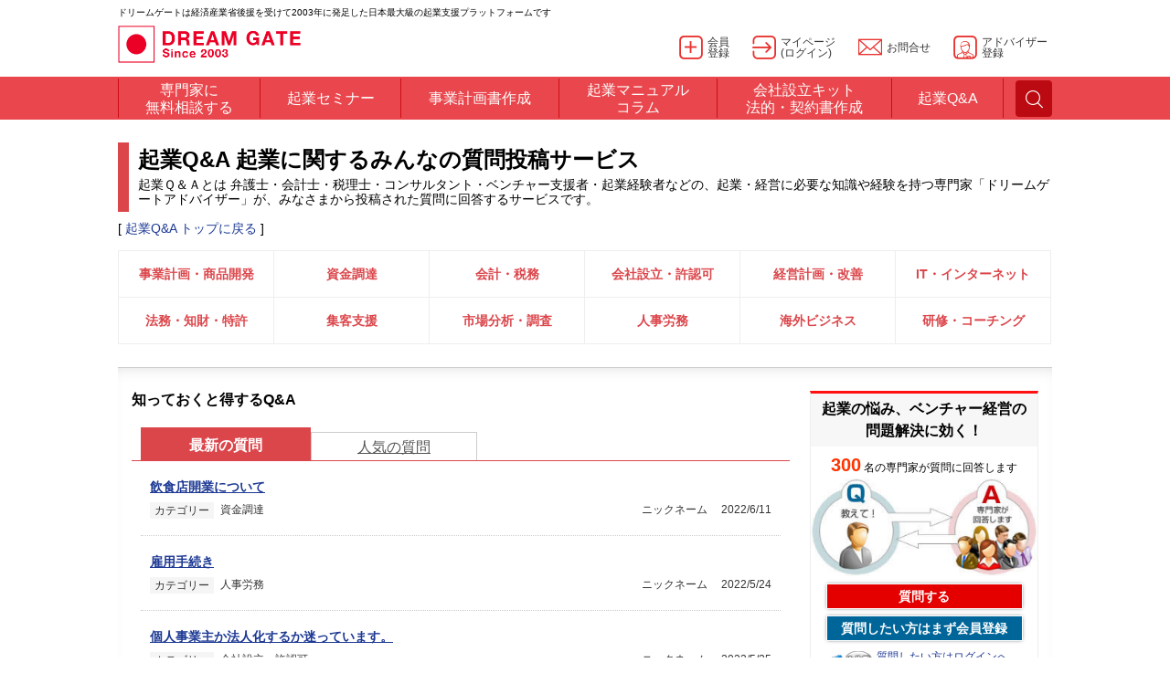

--- FILE ---
content_type: text/html
request_url: https://profile.dreamgate.gr.jp/QaItems/scene/1/?rc=60&sid=1&nw=1
body_size: 9699
content:
<?xml version="1.0" encoding="UTF-8"?><!DOCTYPE html PUBLIC "-//W3C//DTD XHTML 1.0 Transitional//EN" "http://www.w3.org/TR/xhtml1/DTD/xhtml1-transitional.dtd">
<html xmlns="http://www.w3.org/1999/xhtml" lang="ja" xml:lang="ja">
<!--[if IE 9]>
<html lang="ja" class="ie ie9"><![endif]-->
<!--[if (gt IE 9)|!(IE)]><!-->
<html lang="ja">
<!--<![endif]-->

<head>
	<!-- Google Tag Manager -->
	<script>
		(function(w, d, s, l, i) {
			w[l] = w[l] || [];
			w[l].push({
				'gtm.start': new Date().getTime(),
				event: 'gtm.js'
			});
			var f = d.getElementsByTagName(s)[0],
				j = d.createElement(s),
				dl = l != 'dataLayer' ? '&l=' + l : '';
			j.async = true;
			j.src = 'https://www.googletagmanager.com/gtm.js?id=' + i + dl;
			f.parentNode.insertBefore(j, f);
		})(window, document, 'script', 'dataLayer', 'GTM-N9TGP9');
	</script>
	<!-- End Google Tag Manager -->
	<meta charset="utf-8">
	<meta http-equiv="X-UA-Compatible" content="IE=edge,chrome=1">
	<meta name="viewport" content="width=device-width, initial-scale=1.0, maximum-scale=1.0, user-scalable=0">
	<meta name="Keywords" content="起業,Q&amp;A,ドリームゲート,DREAMGATE" />
	<meta name="Description" content="起業Q&amp;Aは、弁護士・会計士・税理士・コンサルタント・ベンチャー支援者・起業経験者などの、起業・経営に必要な知識や経験を持つ専門家が質問に回答するサービス。ドリームゲート運営。" />
	<title>知っておくと得するQ&A | 起業・会社設立や経営の悩みは起業Q&amp;Aへ	</title>
	<link rel="stylesheet" rel="preload" href="https://www.dreamgate.gr.jp/wp-content/themes/dgcontents2018/css/manual.css" media="screen and (min-width: 1022px)">
	<link rel="stylesheet" rel="preload" href="https://www.dreamgate.gr.jp/wp-content/themes/dgcontents2018/css/manual_sp.css" media="screen and (max-width: 1021px)">
	<link rel="stylesheet" rel="preload" href="https://www.dreamgate.gr.jp/css/top/top.css" media="screen and (min-width: 1022px)">
	<link rel="stylesheet" rel="preload" href="https://www.dreamgate.gr.jp/css/top/top_sp.css" media="screen and (max-width: 1021px)">
	<script src="https://ajax.googleapis.com/ajax/libs/jquery/1.12.4/jquery.min.js"></script>
	<script src="//profile.dreamgate.gr.jp/include_parts/common_parts_stg_relations_1703.js"></script>
	<script src="//profile.dreamgate.gr.jp/include_parts/lazysizes.min.js" async></script>
	<script>
		$(window).on('load resize', function() {
			if (window.innerWidth > 1022) {
				// PCの処理
				//$.ajax({ url: 'https://profile.dreamgate.gr.jp/include_parts/common_parts_headtag_1703.js', dataType: 'script', cache: false });
				$.ajax({
					url: 'https://profile.dreamgate.gr.jp/include_parts/pc/js/common.js?181004',
					dataType: 'script',
					cache: false
				});
			} else {
				// SPの処理
				$.ajax({
					//  url: '//maxcdn.bootstrapcdn.com/bootstrap/3.3.5/js/bootstrap.min.js',
					url: '//maxcdn.bootstrapcdn.com/bootstrap/3.3.5/css/bootstrap.min.css',
					dataType: 'script',
					cache: true
				});
				//$.ajax({ url: 'https://profile.dreamgate.gr.jp/include_parts/common_parts_headtag_1703_mobile.js', dataType: 'script', cache: false });
				$.ajax({
					url: 'https://profile.dreamgate.gr.jp/include_parts/mobile/js/common.js',
					dataType: 'script',
					cache: false
				});
				$.ajax({
					url: 'https://profile.dreamgate.gr.jp/include_parts/mobile/js/home.js',
					dataType: 'script',
					cache: false
				});
			}
		});
	</script>
	<script src="https://www.dreamgate.gr.jp/include_parts/common_parts_headtag_1811.js"></script>
	<!--<script src="https://cdnjs.cloudflare.com/ajax/libs/Swiper/3.4.1/js/swiper.min.js"></script>-->
	<script src="https://www.dreamgate.gr.jp/include_parts/mobile/js/common.js"></script>
	<link rel="stylesheet" rel="preload" href="https://use.fontawesome.com/releases/v5.0.13/css/all.css" rel="stylesheet">
	<link rel="stylesheet" rel="preload" href="https://www.dreamgate.gr.jp/include_parts/pc/css/fonts.css" />
	<!-- Push Code Tag -->
	<script src="https://www.pushcode.jp/dist/js/pushcode.js"></script>
	<script>
		if (PushCode.isSupport()) {
			PushCode.init({
				domainToken: 'f5e2c2274728a889785b56d1fa6c38a05086bac605ae22ba75a7f6102791daca',
				userid: ''
			});
			PushCode.requestPermission();
		}
	</script>
	<!-- Push Code Tag -->
	<link rel="shortcut icon" type="image/x-icon" href="https://profile.dreamgate.gr.jp/icon/icon.ico" />
	<link rel="stylesheet" type="text/css" href="https://profile.dreamgate.gr.jp/include_parts/css/dgcmn.css" media="screen,tv" />
	<!--[if lt IE 9]>
	<script src="//html5shiv.googlecode.com/svn/trunk/html5.js"></script>
	<script src="//css3-mediaqueries-js.googlecode.com/svn/trunk/css3-mediaqueries.js"></script>
	<script src="//ie7-js.googlecode.com/svn/version/2.1(beta4)/IE9.js"></script>
	<![endif]-->
	<link href="https://profile.dreamgate.gr.jp/include_parts/js/meanmenu/meanmenu_overwrite.css" media="all" rel="stylesheet" />
	<link rel="stylesheet" type="text/css" href="https://profile.dreamgate.gr.jp/css/user/qa.css" media="screen,tv" />
	<link rel="stylesheet" type="text/css" href="https://profile.dreamgate.gr.jp/css/user/qa_responsive.css" media="screen,tv" />
	<script type="text/JavaScript" src="/js/qa/qa_menu.js"></script>
	<script type="text/JavaScript" src="/js/qa/qa_content_tab.js"></script>
	<script src="//profile.dreamgate.gr.jp/include_parts/canonical.js"></script>
</head>

<body>
	<!-- Google Tag Manager (noscript) -->
	<noscript><iframe src="https://www.googletagmanager.com/ns.html?id=GTM-N9TGP9" height="0" width="0" style="display:none;visibility:hidden"></iframe></noscript>
	<!-- End Google Tag Manager (noscript) -->
	<script type="text/javascript" src="https://www.dreamgate.gr.jp/include_parts/common_parts_global_navi_1811.js"></script>
	<div id="wrapper">
		<!-- ヘッダ -->
		<div id="dgcmn-herader" class="clearfix">
			<!--<script type="text/javascript" src="//profile.dreamgate.gr.jp/include_parts/header_ad.js"></script>
	<script type="text/javascript" src="//profile.dreamgate.gr.jp/include_parts/header_cmn_2012.js"></script>-->
					</div>
		<!-- /ヘッダ -->
		<script type="text/javascript" src="//profile.dreamgate.gr.jp/include_parts/inc_kigyouqa_mobile.js">
		</script>
		<div id="qa_wrapper">
			<!-- 特集バナー -->
						<!--/ 特集バナー -->
			
	

	<div id="qa_header_catch">
		<p class="title">
			<span>起業Q&amp;A 起業に関するみんなの質問投稿サービス</span>
		</p>
		<p class="title_sp">
			起業に関するみんなの質問投稿サービス
			<span>起業Q&amp;A</span>
		</p>
	
		<p>
			起業Ｑ＆Ａとは 弁護士・会計士・税理士・コンサルタント・ベンチャー支援者・起業経験者などの、起業・経営に必要な知識や経験を持つ専門家「ドリームゲートアドバイザー」が、みなさまから投稿された質問に回答するサービスです。
		</p>
		<div id="qa_intro_top_button">
			<a id="qa_intro_top_btn1" href="/QaQuestions">無料で専門家に質問する ＞</a><!--<a id="qa_intro_top_btn2" href="/PrUserMemberRegists">質問したい方はまず会員登録</a>-->
		</div>
	</div><!--#qa_header_catch-->

			<p id="qa_header_link_for_top">
		[ <a href="http://www.dreamgate.gr.jp/kigyou_qa/">起業Q&amp;A トップに戻る</a> ]
		</p>
		<br />
	
	<div id="qa_search_box">
		<form method="get" action="//www.google.co.jp/search">
			<input name="q" type="text" id="keyword" value="" placeholder="キーワードを入れてください">
			<input type="image" src="//profile.dreamgate.gr.jp/include_parts/images/common/icon_search.gif" alt="Submit Form" />
			<input type="hidden" name="sitesearch" value="profile.dreamgate.gr.jp/QaItems">
			<input type="hidden" name="domains" value="profile.dreamgate.gr.jp">
			<input type="hidden" name="hl" value="ja">
			<input type="hidden" name="num" value="50">
			<input type="hidden" name="ie" value="UTF-8">
			<input type="hidden" name="oe" value="UTF-8">
		</form>
	</div>
	
	<ul id="qa_header_navi_category" class="clearfix">
		
	<li class="cat1li cat1bt cat1bl">
		<a class="cat1lnk" href="/QaItems/category01/1/">事業計画・商品開発</a>
		<ul class="cat2ul">
			<li><a href="/QaItems/category02/1">アイデア発想・ブラッシュアップ</a></li>
			<li><a href="/QaItems/category02/2">事業計画書作成</a></li>
			<li><a href="/QaItems/category02/3">ビジネスモデル開発</a></li>
			<li><a href="/QaItems/category02/4">家庭用品・家具・インテリア開発</a></li>
			<li><a href="/QaItems/category02/5">食品開発・飲食店メニュー開発</a></li>
			<li><a href="/QaItems/category02/6">コンテンツ・メディア開発</a></li>
			<li><a href="/QaItems/category02/7">電気製品・オフィス用品・機械・設備開発</a></li>
		</ul>
	</li>
	<li class="cat1li cat1bt">
		<a class="cat1lnk" href="/QaItems/category01/2/">資金調達</a>
		<ul class="cat2ul">
			<li><a href="/QaItems/category02/8">助成金・補助金</a></li>
			<li><a href="/QaItems/category02/9">新規創業者向け融資</a></li>
			<li><a href="/QaItems/category02/10">事業者向け融資</a></li>
			<li><a href="/QaItems/category02/11">出資・資本政策</a></li>
		</ul>
	</li>
	<li class="cat1li cat1bt">
		<a class="cat1lnk" href="/QaItems/category01/3/">会計・税務</a>
		<ul class="cat2ul">
			<li><a href="/QaItems/category02/12">会計・決算処理・法人税務</a></li>
			<li><a href="/QaItems/category02/13">確定申告・個人税務</a></li>
			<li><a href="/QaItems/category02/14">節税対策</a></li>
			<li><a href="/QaItems/category02/15">税務関係の届出書作成</a></li>
			<li><a href="/QaItems/category02/16">アウトソーシング（記帳代行など）</a></li>
		</ul>
	</li>
	<li class="cat1li cat1bt">
		<a class="cat1lnk" href="/QaItems/category01/4/">会社設立・許認可</a>
		<ul class="cat2ul">
			<li><a href="/QaItems/category02/17">会社設立・各種法人設立</a></li>
			<li><a href="/QaItems/category02/18">飲食店・酒類関連許認可</a></li>
			<li><a href="/QaItems/category02/19">介護・福祉関連許認可</a></li>
			<li><a href="/QaItems/category02/20">建築・建設関連許認可</a></li>
			<li><a href="/QaItems/category02/21">外国人ビザ</a></li>
			<li><a href="/QaItems/category02/22">金融・投資・貸金関連許認可</a></li>
		</ul>
	</li>
	<li class="cat1li cat1bt">
		<a class="cat1lnk" href="/QaItems/category01/5/">経営計画・改善</a>
		<ul class="cat2ul">
			<li><a href="/QaItems/category02/23">経営戦略策定</a></li>
			<li><a href="/QaItems/category02/24">事業再生・M&amp;Ａ・IPO支援</a></li>
			<li><a href="/QaItems/category02/25">新規事業開発</a></li>
			<li><a href="/QaItems/category02/26">マネジメントシステム認証取得(ISO、Pマーク)</a></li>
			<li><a href="/QaItems/category02/27">相続対策・事業継承</a></li>
		</ul>
	</li>
	<li class="cat1li cat1bt">
		<a class="cat1lnk" href="/QaItems/category01/6/">IT・インターネット</a>
		<ul class="cat2ul">
			<li><a href="/QaItems/category02/28">ネットショップ・ECサイト</a></li>
			<li><a href="/QaItems/category02/29">ホームページ作成</a></li>
			<li><a href="/QaItems/category02/30">ITシステム開発・導入</a></li>
			<li><a href="/QaItems/category02/31">モバイルアプリ・ゲーム</a></li>
		</ul>
	</li>
	<li class="cat1li cat1bl">
		<a class="cat1lnk" href="/QaItems/category01/7/">法務・知財・特許</a>
		<ul class="cat2ul">
			<li><a href="/QaItems/category02/32">企業間トラブル</a></li>
			<li><a href="/QaItems/category02/33">特許・商標・意匠・知財</a></li>
			<li><a href="/QaItems/category02/34">契約書作成</a></li>
			<li><a href="/QaItems/category02/35">知的財産・著作権</a></li>
			<li><a href="/QaItems/category02/36">社内トラブル</a></li>
			<li><a href="/QaItems/category02/37">訴訟</a></li>
		</ul>
	</li>
	<li class="cat1li">
		<a class="cat1lnk" href="/QaItems/category01/8/">集客支援</a>
		<ul class="cat2ul">
			<li><a href="/QaItems/category02/38">販路開拓・営業戦略</a></li>
			<li><a href="/QaItems/category02/39">SEO・SEM・SNSマーケ・ネット広告</a></li>
			<li><a href="/QaItems/category02/40">イベント企画・運営・営業代行・販促ツール・SP</a></li>
			<li><a href="/QaItems/category02/41">PR・ブランド戦略</a></li>
			<li><a href="/QaItems/category02/42">FC・代理店戦略</a></li>
			<li><a href="/QaItems/category02/43">メディア広告・屋外・看板</a></li>
			<li><a href="/QaItems/category02/44">ダイレクトマーケティング(メール、電話、DM)</a></li>
		</ul>
	</li>
	<li class="cat1li">
		<a class="cat1lnk" href="/QaItems/category01/9/">市場分析・調査</a>
		<ul class="cat2ul">
			<li><a href="/QaItems/category02/45">市場調査・リサーチ</a></li>
			<li><a href="/QaItems/category02/46">顧客管理・CRM</a></li>
			<li><a href="/QaItems/category02/47">商圏・立地調査</a></li>
			<li><a href="/QaItems/category02/48">競合分析・市場分析</a></li>
			<li><a href="/QaItems/category02/49">Web分析、ネットリサーチ</a></li>
		</ul>
	</li>
	<li class="cat1li">
		<a class="cat1lnk" href="/QaItems/category01/10/">人事労務</a>
		<ul class="cat2ul">
			<li><a href="/QaItems/category02/50">給与計算・社会保険手続き</a></li>
			<li><a href="/QaItems/category02/51">採用支援・組織戦略</a></li>
			<li><a href="/QaItems/category02/52">労務管理・労働問題</a></li>
			<li><a href="/QaItems/category02/53">就業規則・給与制度</a></li>
			<li><a href="/QaItems/category02/54">労務関係の届出書作成</a></li>
		</ul>
	</li>
	<li class="cat1li">
		<a class="cat1lnk" href="/QaItems/category01/11/">海外ビジネス</a>
		<ul class="cat2ul">
			<li><a href="/QaItems/category02/55">アジア進出支援(中国・インド・東南アジア)</a></li>
			<li><a href="/QaItems/category02/56">国際物流・貿易・通関・海外販路</a></li>
			<li><a href="/QaItems/category02/57">欧米進出支援(北米・欧州)</a></li>
			<li><a href="/QaItems/category02/58">ビジネス文章翻訳・英文契約書作成</a></li>
			<li><a href="/QaItems/category02/59">海外進出支援(その他)</a></li>
		</ul>
	</li>
	<li class="cat1li">
		<a class="cat1lnk" href="/QaItems/category01/12/">研修・コーチング</a>
		<ul class="cat2ul">
			<li><a href="/QaItems/category02/60">プレゼンテーション指導・プレゼン資料作成</a></li>
			<li><a href="/QaItems/category02/61">キャリアカウンセリング</a></li>
			<li><a href="/QaItems/category02/62">ビジネスコーチング</a></li>
			<li><a href="/QaItems/category02/63">産業カウンセラー</a></li>
			<li><a href="/QaItems/category02/64">ビジネスセミナー講師・コーディネーター</a></li>
			<li><a href="/QaItems/category02/65">スタッフ教育・ビジネス基礎研修</a></li>
		</ul>
	</li>
	</ul><!--#qa_header_navi_category-->

	<div id="qa_contents" class="clearfix">
		<div id="qa_main">
			<div id="qa_navi_area">
				<p>
				知っておくと得するQ&amp;A				</p>

				
				<!-- <a id="qa_navi_area_btn" href="/QaQuestions">質問する</a> -->
			</div><!--#qa_navi_area-->

			<div id="qa_new_hot">
							<div id="qa_new_hot_tab" class="clearfix">
					<span>最新の質問</span>
					<span>人気の質問</span>
					<span class="search_by_category">カテゴリーから探す</span>
				</div><!-- #qa_new_hot_tab -->

				<div id="qa_new_hot_content">
					<div class="qa_new_hot_content_list_wrap"><!-- 最近の質問 -->
						<ul class="qa_new_hot_content_list">
														<li>
								<a class="qa_summary_wrap" href="/QaItems/detail/1534">
									<span class="qa_summary_title">飲食店開業について</span>
									<span class="qa_summary_sub clearfix">
										<span class="qa_summary_cat">カテゴリー</span>
										<span class="qa_summary_category">資金調達</span>
										<span class="qa_summary_date">2022/6/11</span>
										<span class="qa_summary_name">
											ニックネーム										</span>
									</span>
								</a>
							</li>
														<li>
								<a class="qa_summary_wrap" href="/QaItems/detail/1532">
									<span class="qa_summary_title">雇用手続き</span>
									<span class="qa_summary_sub clearfix">
										<span class="qa_summary_cat">カテゴリー</span>
										<span class="qa_summary_category">人事労務</span>
										<span class="qa_summary_date">2022/5/24</span>
										<span class="qa_summary_name">
											ニックネーム										</span>
									</span>
								</a>
							</li>
														<li>
								<a class="qa_summary_wrap" href="/QaItems/detail/1533">
									<span class="qa_summary_title">個人事業主か法人化するか迷っています。</span>
									<span class="qa_summary_sub clearfix">
										<span class="qa_summary_cat">カテゴリー</span>
										<span class="qa_summary_category">会社設立・許認可</span>
										<span class="qa_summary_date">2022/5/25</span>
										<span class="qa_summary_name">
											ニックネーム										</span>
									</span>
								</a>
							</li>
														<li>
								<a class="qa_summary_wrap" href="/QaItems/detail/1531">
									<span class="qa_summary_title">アニメのキャラクター名をYouTubeチャンネル名にする</span>
									<span class="qa_summary_sub clearfix">
										<span class="qa_summary_cat">カテゴリー</span>
										<span class="qa_summary_category">IT・インターネット</span>
										<span class="qa_summary_date">2022/4/30</span>
										<span class="qa_summary_name">
											ニックネーム										</span>
									</span>
								</a>
							</li>
														<li>
								<a class="qa_summary_wrap" href="/QaItems/detail/1530">
									<span class="qa_summary_title">株主（オーナー）の優位の権限の範囲</span>
									<span class="qa_summary_sub clearfix">
										<span class="qa_summary_cat">カテゴリー</span>
										<span class="qa_summary_category">会計・税務</span>
										<span class="qa_summary_date">2022/4/19</span>
										<span class="qa_summary_name">
											Star										</span>
									</span>
								</a>
							</li>
														<li>
								<a class="qa_summary_wrap" href="/QaItems/detail/1529">
									<span class="qa_summary_title">法人成りについて</span>
									<span class="qa_summary_sub clearfix">
										<span class="qa_summary_cat">カテゴリー</span>
										<span class="qa_summary_category">会社設立・許認可</span>
										<span class="qa_summary_date">2022/4/7</span>
										<span class="qa_summary_name">
											ニックネーム										</span>
									</span>
								</a>
							</li>
														<li>
								<a class="qa_summary_wrap" href="/QaItems/detail/1528">
									<span class="qa_summary_title">複数事業</span>
									<span class="qa_summary_sub clearfix">
										<span class="qa_summary_cat">カテゴリー</span>
										<span class="qa_summary_category">事業計画・商品開発</span>
										<span class="qa_summary_date">2022/4/5</span>
										<span class="qa_summary_name">
											ニックネーム										</span>
									</span>
								</a>
							</li>
														<li>
								<a class="qa_summary_wrap" href="/QaItems/detail/1527">
									<span class="qa_summary_title">新事業追加に関して。</span>
									<span class="qa_summary_sub clearfix">
										<span class="qa_summary_cat">カテゴリー</span>
										<span class="qa_summary_category">経営計画・改善</span>
										<span class="qa_summary_date">2022/4/1</span>
										<span class="qa_summary_name">
											ニックネーム										</span>
									</span>
								</a>
							</li>
														<li>
								<a class="qa_summary_wrap" href="/QaItems/detail/1523">
									<span class="qa_summary_title">FX法人について</span>
									<span class="qa_summary_sub clearfix">
										<span class="qa_summary_cat">カテゴリー</span>
										<span class="qa_summary_category">事業計画・商品開発</span>
										<span class="qa_summary_date">2022/1/15</span>
										<span class="qa_summary_name">
											ニックネーム										</span>
									</span>
								</a>
							</li>
														<li>
								<a class="qa_summary_wrap" href="/QaItems/detail/1494">
									<span class="qa_summary_title">開業届と事業用物件について</span>
									<span class="qa_summary_sub clearfix">
										<span class="qa_summary_cat">カテゴリー</span>
										<span class="qa_summary_category">事業計画・商品開発</span>
										<span class="qa_summary_date">2021/6/15</span>
										<span class="qa_summary_name">
											じろ										</span>
									</span>
								</a>
							</li>
													</ul>

						<ul class="qa_new_hot_pager clearfix"><li class="qa_new_hot_pager_prev"><a href="/QaItems/scene/1/?rc=50&sid=1&nw=1">&lt;前へ</a></li><li><a href="/QaItems/scene/1/?rc=0&sid=1&nw=1">1</a></li><li><a href="/QaItems/scene/1/?rc=10&sid=1&nw=1">2</a></li><li><a href="/QaItems/scene/1/?rc=20&sid=1&nw=1">3</a></li><li><a href="/QaItems/scene/1/?rc=30&sid=1&nw=1">4</a></li><li><a href="/QaItems/scene/1/?rc=40&sid=1&nw=1">5</a></li><li><a href="/QaItems/scene/1/?rc=50&sid=1&nw=1">6</a></li><li><span class="qa_new_hot_pager_current">7</span></li><li><a href="/QaItems/scene/1/?rc=70&sid=1&nw=1">8</a></li><li><a href="/QaItems/scene/1/?rc=80&sid=1&nw=1">9</a></li><li>…</li><li><a href="/QaItems/scene/1/?rc=990&sid=1&nw=1">100</a></li><li><a href="/QaItems/scene/1/?rc=1090&sid=1&nw=1">110</a></li><li><a href="/QaItems/scene/1/?rc=1200&sid=1&nw=1">121</a></li><li class="qa_new_hot_pager_next"><a href="/QaItems/scene/1/?rc=70&sid=1&nw=1">次へ&gt;</a></li></ul>					</div><!-- .qa_new_hot_content_list_wrap -->

					<div class="qa_new_hot_content_list_wrap"><!-- 人気の質問 -->
						<ul class="qa_new_hot_content_list">
													</ul>

						<ul class="qa_new_hot_pager clearfix"><li class="qa_new_hot_pager_prev"><a href="/QaItems/scene/1/?rc=50&sid=1&page=1">&lt;前へ</a></li><li><a href="/QaItems/scene/1/?rc=0&sid=1&page=1">1</a></li><li><a href="/QaItems/scene/1/?rc=10&sid=1&page=1">2</a></li><li><a href="/QaItems/scene/1/?rc=20&sid=1&page=1">3</a></li><li><a href="/QaItems/scene/1/?rc=30&sid=1&page=1">4</a></li><li><a href="/QaItems/scene/1/?rc=40&sid=1&page=1">5</a></li><li><a href="/QaItems/scene/1/?rc=50&sid=1&page=1">6</a></li><li><span class="qa_new_hot_pager_current">7</span></li><li><a href="/QaItems/scene/1/?rc=70&sid=1&page=1">8</a></li><li><a href="/QaItems/scene/1/?rc=80&sid=1&page=1">9</a></li><li>…</li><li><a href="/QaItems/scene/1/?rc=990&sid=1&page=1">100</a></li><li><a href="/QaItems/scene/1/?rc=1090&sid=1&page=1">110</a></li><li><a href="/QaItems/scene/1/?rc=1200&sid=1&page=1">121</a></li><li class="qa_new_hot_pager_next"><a href="/QaItems/scene/1/?rc=70&sid=1&page=1">次へ&gt;</a></li></ul>					</div><!-- .qa_new_hot_content_list_wrap -->

											<div class="qa_category_list_wrap"><!-- カテゴリーから探す -->
							<ul class="qa_category_list">
								
	<li class="cat1li cat1bt cat1bl">
		<a class="cat1lnk" href="/QaItems/category01/1/">事業計画・商品開発</a>
		<ul class="cat2ul">
			<li><a href="/QaItems/category02/1">アイデア発想・ブラッシュアップ</a></li>
			<li><a href="/QaItems/category02/2">事業計画書作成</a></li>
			<li><a href="/QaItems/category02/3">ビジネスモデル開発</a></li>
			<li><a href="/QaItems/category02/4">家庭用品・家具・インテリア開発</a></li>
			<li><a href="/QaItems/category02/5">食品開発・飲食店メニュー開発</a></li>
			<li><a href="/QaItems/category02/6">コンテンツ・メディア開発</a></li>
			<li><a href="/QaItems/category02/7">電気製品・オフィス用品・機械・設備開発</a></li>
		</ul>
	</li>
	<li class="cat1li cat1bt">
		<a class="cat1lnk" href="/QaItems/category01/2/">資金調達</a>
		<ul class="cat2ul">
			<li><a href="/QaItems/category02/8">助成金・補助金</a></li>
			<li><a href="/QaItems/category02/9">新規創業者向け融資</a></li>
			<li><a href="/QaItems/category02/10">事業者向け融資</a></li>
			<li><a href="/QaItems/category02/11">出資・資本政策</a></li>
		</ul>
	</li>
	<li class="cat1li cat1bt">
		<a class="cat1lnk" href="/QaItems/category01/3/">会計・税務</a>
		<ul class="cat2ul">
			<li><a href="/QaItems/category02/12">会計・決算処理・法人税務</a></li>
			<li><a href="/QaItems/category02/13">確定申告・個人税務</a></li>
			<li><a href="/QaItems/category02/14">節税対策</a></li>
			<li><a href="/QaItems/category02/15">税務関係の届出書作成</a></li>
			<li><a href="/QaItems/category02/16">アウトソーシング（記帳代行など）</a></li>
		</ul>
	</li>
	<li class="cat1li cat1bt">
		<a class="cat1lnk" href="/QaItems/category01/4/">会社設立・許認可</a>
		<ul class="cat2ul">
			<li><a href="/QaItems/category02/17">会社設立・各種法人設立</a></li>
			<li><a href="/QaItems/category02/18">飲食店・酒類関連許認可</a></li>
			<li><a href="/QaItems/category02/19">介護・福祉関連許認可</a></li>
			<li><a href="/QaItems/category02/20">建築・建設関連許認可</a></li>
			<li><a href="/QaItems/category02/21">外国人ビザ</a></li>
			<li><a href="/QaItems/category02/22">金融・投資・貸金関連許認可</a></li>
		</ul>
	</li>
	<li class="cat1li cat1bt">
		<a class="cat1lnk" href="/QaItems/category01/5/">経営計画・改善</a>
		<ul class="cat2ul">
			<li><a href="/QaItems/category02/23">経営戦略策定</a></li>
			<li><a href="/QaItems/category02/24">事業再生・M&amp;Ａ・IPO支援</a></li>
			<li><a href="/QaItems/category02/25">新規事業開発</a></li>
			<li><a href="/QaItems/category02/26">マネジメントシステム認証取得(ISO、Pマーク)</a></li>
			<li><a href="/QaItems/category02/27">相続対策・事業継承</a></li>
		</ul>
	</li>
	<li class="cat1li cat1bt">
		<a class="cat1lnk" href="/QaItems/category01/6/">IT・インターネット</a>
		<ul class="cat2ul">
			<li><a href="/QaItems/category02/28">ネットショップ・ECサイト</a></li>
			<li><a href="/QaItems/category02/29">ホームページ作成</a></li>
			<li><a href="/QaItems/category02/30">ITシステム開発・導入</a></li>
			<li><a href="/QaItems/category02/31">モバイルアプリ・ゲーム</a></li>
		</ul>
	</li>
	<li class="cat1li cat1bl">
		<a class="cat1lnk" href="/QaItems/category01/7/">法務・知財・特許</a>
		<ul class="cat2ul">
			<li><a href="/QaItems/category02/32">企業間トラブル</a></li>
			<li><a href="/QaItems/category02/33">特許・商標・意匠・知財</a></li>
			<li><a href="/QaItems/category02/34">契約書作成</a></li>
			<li><a href="/QaItems/category02/35">知的財産・著作権</a></li>
			<li><a href="/QaItems/category02/36">社内トラブル</a></li>
			<li><a href="/QaItems/category02/37">訴訟</a></li>
		</ul>
	</li>
	<li class="cat1li">
		<a class="cat1lnk" href="/QaItems/category01/8/">集客支援</a>
		<ul class="cat2ul">
			<li><a href="/QaItems/category02/38">販路開拓・営業戦略</a></li>
			<li><a href="/QaItems/category02/39">SEO・SEM・SNSマーケ・ネット広告</a></li>
			<li><a href="/QaItems/category02/40">イベント企画・運営・営業代行・販促ツール・SP</a></li>
			<li><a href="/QaItems/category02/41">PR・ブランド戦略</a></li>
			<li><a href="/QaItems/category02/42">FC・代理店戦略</a></li>
			<li><a href="/QaItems/category02/43">メディア広告・屋外・看板</a></li>
			<li><a href="/QaItems/category02/44">ダイレクトマーケティング(メール、電話、DM)</a></li>
		</ul>
	</li>
	<li class="cat1li">
		<a class="cat1lnk" href="/QaItems/category01/9/">市場分析・調査</a>
		<ul class="cat2ul">
			<li><a href="/QaItems/category02/45">市場調査・リサーチ</a></li>
			<li><a href="/QaItems/category02/46">顧客管理・CRM</a></li>
			<li><a href="/QaItems/category02/47">商圏・立地調査</a></li>
			<li><a href="/QaItems/category02/48">競合分析・市場分析</a></li>
			<li><a href="/QaItems/category02/49">Web分析、ネットリサーチ</a></li>
		</ul>
	</li>
	<li class="cat1li">
		<a class="cat1lnk" href="/QaItems/category01/10/">人事労務</a>
		<ul class="cat2ul">
			<li><a href="/QaItems/category02/50">給与計算・社会保険手続き</a></li>
			<li><a href="/QaItems/category02/51">採用支援・組織戦略</a></li>
			<li><a href="/QaItems/category02/52">労務管理・労働問題</a></li>
			<li><a href="/QaItems/category02/53">就業規則・給与制度</a></li>
			<li><a href="/QaItems/category02/54">労務関係の届出書作成</a></li>
		</ul>
	</li>
	<li class="cat1li">
		<a class="cat1lnk" href="/QaItems/category01/11/">海外ビジネス</a>
		<ul class="cat2ul">
			<li><a href="/QaItems/category02/55">アジア進出支援(中国・インド・東南アジア)</a></li>
			<li><a href="/QaItems/category02/56">国際物流・貿易・通関・海外販路</a></li>
			<li><a href="/QaItems/category02/57">欧米進出支援(北米・欧州)</a></li>
			<li><a href="/QaItems/category02/58">ビジネス文章翻訳・英文契約書作成</a></li>
			<li><a href="/QaItems/category02/59">海外進出支援(その他)</a></li>
		</ul>
	</li>
	<li class="cat1li">
		<a class="cat1lnk" href="/QaItems/category01/12/">研修・コーチング</a>
		<ul class="cat2ul">
			<li><a href="/QaItems/category02/60">プレゼンテーション指導・プレゼン資料作成</a></li>
			<li><a href="/QaItems/category02/61">キャリアカウンセリング</a></li>
			<li><a href="/QaItems/category02/62">ビジネスコーチング</a></li>
			<li><a href="/QaItems/category02/63">産業カウンセラー</a></li>
			<li><a href="/QaItems/category02/64">ビジネスセミナー講師・コーディネーター</a></li>
			<li><a href="/QaItems/category02/65">スタッフ教育・ビジネス基礎研修</a></li>
		</ul>
	</li>
							</ul>
						</div>
									</div><!-- #qa_new_hot_content -->

						</div><!-- #qa_new_hot -->


			

<div id="qa_knowhow" class="qa_bottom_content_wrap">
	<h3><img src="/img/user/qa/qa_knowhow_icon.jpg" /><span>チェックしておきたい起業コラム、経営課題解決の方法</span></h3>
		<div class="qa_bottom_content clearfix">
		<a href="//profile.dreamgate.gr.jp/consul/pro/patent_pro" target="_blank">
			<img src="//profile.dreamgate.gr.jp/img/advisor/patent_pro/image_thum" />
		</a>
		<h4>
			<a href="//www.dreamgate.gr.jp/knowhow/chitekizaisan/" target="_blank">
				知的財産で営業力アップ
			</a>
		</h4>
		<p>
			経営者の中には「知的財産権なんてウチには縁のない話し…」と思われる方も多いかもしれません。しかし、ベンチャー企業や中小企業こそ、知的財産や特許を活用して経営力、営業力を高めるべきです。論より証拠。知的財産権を戦略的に活用している事例を交えながら、知的財産の営業力アップについて解説します。
		</p>
	</div>
	<div class="qa_bottom_content clearfix">
		<a href="//www.dreamgate.gr.jp/sp/kokukin/request/" target="_blank">
			<img src="//www.dreamgate.gr.jp/image/banners/bnr_financing-news_80_80.jpg" />
		</a>
		<h4>
			<a href="//www.dreamgate.gr.jp/knowhow/yuushi_list/" target="_blank">
				初めてでも安心！融資の心得
			</a>
		</h4>
		<p>
			「素晴らしいサービスや商品のアイデアを世に出したい！よし！起業だ！でもお金がない…。」事業を始めるためには、お金は必要です。自己資金で賄えない場合、足りない資金を補わなければなりません。起業家にとって「創業時の資金調達」は、最初にはだかる高いハードルではないでしょうか？ 　今回は、創業時に考えられる資金調達にはどのような手段があるかを、ご紹介します。
		</p>
	</div>
	<div class="qa_bottom_content clearfix">
		<a href="//profile.dreamgate.gr.jp/consul/pro/miraikouken" target="_blank">
			<img src="//profile.dreamgate.gr.jp/img/advisor/miraikouken/image_thum" />
		</a>
		<h4>
			<a href="//www.dreamgate.gr.jp/knowhow/prosperity_case_list/" target="_blank">
				繁盛店に学ぶ！飲食店経営の極意
			</a>
		</h4>
		<p>
			飲食業での起業支援ならお任せください！返答の早さと丁寧さNo.1アドバイザーを目指しております。
<br>
私自身３年半で海外を含め８店舗ほど出店をした経験を踏まえ、これから独立を考えている方達に分りやすく実践的なコツから壮大なノウハウまで全てお伝えします。こっそり裏ワザまで教えますよ！
		</p>
	</div>
</div>
<!-- /#qa_knowhow -->
			

<div id="qa_case" class="qa_bottom_content_wrap">
	<h3><img src="/img/user/qa/qa_case_icon.jpg" /><span>チェックしておきたい起業事例・経営課題の解決ケース</span></h3>
		<div class="qa_bottom_content clearfix">
		<a href="//profile.dreamgate.gr.jp/consul/pro/strategy" target="_blank">
			<img src="//profile.dreamgate.gr.jp/img/advisor/strategy/image_thum" />
		</a>
		<h4>
			<a href="//www.dreamgate.gr.jp/case/topics_detail10/id=1482" target="_blank">
				ネット集客ノウハウゼロの土木・建設企業。HP制作後8カ月でお問合せ70件、数千万円の受注を実現！ / 土木・建設業
			</a>
		</h4>
		<p>
			相談者の重松社長は、土木・建設業を営んでいる会社の社長様で、JASDAQ上場企業「ACKグループ」の子会社であるアサノ建工と大成基礎設計が合併し、新会社「株式会社アサノ大成基礎エンジニアリング」という会社になり、そこの代表を務めている方です。　今回は、その新会社のホームページを制作し、民間からの新規顧客を開拓したいというご依頼を頂きました。じっくり話しを聞くと、今までネットを活用した見込み客の開拓は行ったことがないため、ネット集客に関する知識やノウハウが社内にないようでした。
		</p>
	</div>
	<div class="qa_bottom_content clearfix">
		<a href="//profile.dreamgate.gr.jp/consul/pro/strategy" target="_blank">
			<img src="//profile.dreamgate.gr.jp/img/advisor/strategy/image_thum" />
		</a>
		<h4>
			<a href="//case.dreamgate.gr.jp/topics_detail10/id=1091" target="_blank">
				3か月で月商50万円が２倍の100万円に！/学習教室
			</a>
		</h4>
		<p>
			2010年4月にドリームゲートのサイトを見たという相談者のKさんから電話がありました。Kさんは小学校受験の幼児教室を運営しているのですが、生徒が全然集まらなく、このままでは運営が困難になってしまうとの事で、生徒募集（2歳から6歳の幼児）に関する相談を受けました。相談者の方曰く、「崖っぷちの状態」とのことでした。
		</p>
	</div>
</div>
	<!-- /#qa_case -->
			
			<div id="qa_template" class="qa_bottom_content_wrap">
				<h3><img src="/img/user/qa/qa_template_icon.jpg" /><span>この分野に役立つ書式テンプレート</span></h3>
				<table id="qa_template_table">
				<tbody>
				<tr>
					<th>事業計画書作成シート</th>
					<td class="clearfix">
						<a href="http://www.dreamgate.gr.jp/entrya/format.php"><img src="/img/user/qa/icon_doc.gif" />Word形式</a>
						<a href="http://www.dreamgate.gr.jp/entrya/format.php"><img src="/img/user/qa/icon_pdf.gif" />PDF形式</a>
						<a href="http://www.dreamgate.gr.jp/entrya/format.php"><img src="/img/user/qa/icon_hint.gif" />解説</a>
					</td>
				</tr>
				<tr>
					<th>アイディアシート</th>
					<td class="clearfix">
						<a href="http://www.dreamgate.gr.jp/entrya/format.php"><img src="/img/user/qa/icon_xls.gif" />Excel形式</a>
						<a href="http://www.dreamgate.gr.jp/entrya/format.php"><img src="/img/user/qa/icon_doc.gif" />Word形式</a>
						<a href="http://www.dreamgate.gr.jp/entrya/format.php"><img src="/img/user/qa/icon_ppt.gif" />PowerPoint形式</a>
						<a href="http://www.dreamgate.gr.jp/entrya/format.php"><img src="/img/user/qa/icon_pdf.gif" />PDF形式</a>
						<a href="http://www.dreamgate.gr.jp/entrya/format.php"><img src="/img/user/qa/icon_hint.gif" />解説</a>
					</td>
				</tr>
				</tbody>
				</table>
			</div>
			<!-- /#qa_template -->
		</div><!--#qa_main-->


		<div id="qa_side">
			<script charset="utf-8" src="http://profile.dreamgate.gr.jp/include_parts/inc_expertqa_banners_dg.js" type="text/javascript"></script>
			
			<div id="qa_intro_side">
				<h2>起業の悩み、ベンチャー経営の<br />問題解決に効く！</h2>
				<p id="qa_intro_description_side"><span>300</span>名の専門家が質問に回答します</p>
				<img id="qa_intro_figure_side" src="/img/user/qa/qa_intro_bg.png" width="100%" />

				<a id="qa_intro_side_btn1" href="/QaQuestions">質問する</a>
				<a id="qa_intro_side_btn2" href="/PrUserMemberRegists">質問したい方はまず会員登録</a>

				<ul id="qa_intro_help_side">
					<li><a href="https://profile.dreamgate.gr.jp/PrUserLogins">質問したい方はログインへ</a></li>
					<li><a href="http://www.dreamgate.gr.jp/entrya/qa.php#q16">EXPERT QAサービスの使い方</a></li>
					<li><a href="http://www.dreamgate.gr.jp/entrya/qa.php#q17">アドバイザーについて</a></li>
				</ul>
			</div>
			<!-- /#qa_intro_side -->
									
			<div id="qa_side_seminar">
				<h3>この分野に役立つセミナー</h3>
				<table>
				<tbody>
				<tr>
					<th colspan="2">事業計画</th>
				</tr>
				<tr>
					<td class="clearfix">
						<img src="/img/user/qa/icon_semi01.jpg">
						<a href="http://www.dreamgate.gr.jp/seminar/category/jigyoukeikaku" target="_blank">これから事業計画をお考えの方にお薦めのセミナー開催中！</a>
					</td>
				</tr>
				<tr>
					<th colspan="2">研修資格</th>
				</tr>
				<tr>
					<td class="clearfix">
						<img src="/img/user/qa/icon_semi02.jpg">
						<a href="http://www.dreamgate.gr.jp/seminar/category/kennshuu-coaching" target="_blank">自己実現　 自分自身を変えたい方。これから役に立つ資格を取りたい方にお薦めのセミナー開催中！</a>
					</td>
				</tr>
				<tr>
					<th colspan="2">会社設立</th>
				</tr>
				<tr>
					<td class="clearfix">
						<img src="/img/user/qa/icon_semi03.jpg">
						<a href="http://www.dreamgate.gr.jp/seminar/category/kaishasetsuritsu-kyoninnka" target="_blank">これから会社設立をお考えの方にお薦めのセミナー開催中！</a>
					</td>
				</tr>
				</tbody>
				</table>
			</div><!--#qa_side_seminar-->
			
			<ul id="qa_scene_navi"><span>シーンから選ぶ</span>
				<li><a href="/QaItems/scene/1/">知っておくと得するQ&amp;A</a></li>
				<li><a href="/QaItems/scene/2/">身の丈起業に役立つQ&amp;A</a></li>
				<li><a href="/QaItems/scene/3/">脱サラに役立つQ&amp;A</a></li>
				<li><a href="/QaItems/scene/4/">ベンチャー起業に役立つQ&amp;A</a></li>
			</ul><!--#qa_scene_navi-->
			
						<div id="qa_side_ranking">
									<h3>Q&amp;A回答者総合ランキング</h3>
								<ol>
										<li>
						<ul class="qa_rank_wrap clearfix">
							<span class="qa_rank">
								<img src="/img/user/qa/icon_rank1.gif" alt="1位" />
							</span>
							<li class="clearfix">
								<a class="qa_rank_adv_photo" href="/consul/pro/nicopro" target="_blank">
									<img src="/img/advisor/nicopro/image_thum" alt="小西 薫" />								</a>
								<span class="qa_rank_adv_name_point clerfix">
									<a href="/consul/pro/nicopro" target="_blank">小西 薫</a>
									<span>
										4880									pt</span>
								</span>
								<span class="qa_rank_medal_wrap">
									<span class="qa_rank_medal1">1</span>
									<span class="qa_rank_medal2">3</span>
									<span class="qa_rank_medal3">11</span>
								</span>
							</li>
						</ul>
					</li>
										<li>
						<ul class="qa_rank_wrap clearfix">
							<span class="qa_rank">
								<img src="/img/user/qa/icon_rank2.gif" alt="2位" />
							</span>
							<li class="clearfix">
								<a class="qa_rank_adv_photo" href="/consul/pro/carlosufukuda" target="_blank">
									<img src="/img/advisor/carlosufukuda/image_thum" alt="福田 宗就" />								</a>
								<span class="qa_rank_adv_name_point clerfix">
									<a href="/consul/pro/carlosufukuda" target="_blank">福田 宗就</a>
									<span>
										2480									pt</span>
								</span>
								<span class="qa_rank_medal_wrap">
									<span class="qa_rank_medal1">0</span>
									<span class="qa_rank_medal2">0</span>
									<span class="qa_rank_medal3">9</span>
								</span>
							</li>
						</ul>
					</li>
										<li>
						<ul class="qa_rank_wrap clearfix">
							<span class="qa_rank">
								<img src="/img/user/qa/icon_rank3.gif" alt="3位" />
							</span>
							<li class="clearfix">
								<a class="qa_rank_adv_photo" href="/consul/pro/takahashi_cpa" target="_blank">
									<img src="/img/advisor/takahashi_cpa/image_thum" alt="高橋 聡" />								</a>
								<span class="qa_rank_adv_name_point clerfix">
									<a href="/consul/pro/takahashi_cpa" target="_blank">高橋 聡</a>
									<span>
										1120									pt</span>
								</span>
								<span class="qa_rank_medal_wrap">
									<span class="qa_rank_medal1">0</span>
									<span class="qa_rank_medal2">0</span>
									<span class="qa_rank_medal3">7</span>
								</span>
							</li>
						</ul>
					</li>
										<li>
						<ul class="qa_rank_wrap clearfix">
							<span class="qa_rank">
								<img src="/img/user/qa/icon_rank4.gif" alt="4位" />
							</span>
							<li class="clearfix">
								<a class="qa_rank_adv_photo" href="/consul/pro/onelight" target="_blank">
									<img src="/img/advisor/onelight/image_thum" alt="安部 一光" />								</a>
								<span class="qa_rank_adv_name_point clerfix">
									<a href="/consul/pro/onelight" target="_blank">安部 一光</a>
									<span>
										1100									pt</span>
								</span>
								<span class="qa_rank_medal_wrap">
									<span class="qa_rank_medal1">0</span>
									<span class="qa_rank_medal2">0</span>
									<span class="qa_rank_medal3">7</span>
								</span>
							</li>
						</ul>
					</li>
										<li>
						<ul class="qa_rank_wrap clearfix">
							<span class="qa_rank">
								<img src="/img/user/qa/icon_rank5.gif" alt="5位" />
							</span>
							<li class="clearfix">
								<a class="qa_rank_adv_photo" href="/consul/pro/isekicompany" target="_blank">
									<img src="/img/advisor/isekicompany/image_thum" alt="伊関 淳" />								</a>
								<span class="qa_rank_adv_name_point clerfix">
									<a href="/consul/pro/isekicompany" target="_blank">伊関 淳</a>
									<span>
										190									pt</span>
								</span>
								<span class="qa_rank_medal_wrap">
									<span class="qa_rank_medal1">0</span>
									<span class="qa_rank_medal2">0</span>
									<span class="qa_rank_medal3">2</span>
								</span>
							</li>
						</ul>
					</li>
										<li>
						<ul class="qa_rank_wrap clearfix">
							<span class="qa_rank">
								<img src="/img/user/qa/icon_rank6.gif" alt="6位" />
							</span>
							<li class="clearfix">
								<a class="qa_rank_adv_photo" href="/consul/pro/pyxisak" target="_blank">
									<img src="/img/advisor/pyxisak/image_thum" alt="加賀谷 豪" />								</a>
								<span class="qa_rank_adv_name_point clerfix">
									<a href="/consul/pro/pyxisak" target="_blank">加賀谷 豪</a>
									<span>
										180									pt</span>
								</span>
								<span class="qa_rank_medal_wrap">
									<span class="qa_rank_medal1">0</span>
									<span class="qa_rank_medal2">0</span>
									<span class="qa_rank_medal3">2</span>
								</span>
							</li>
						</ul>
					</li>
										<li>
						<ul class="qa_rank_wrap clearfix">
							<span class="qa_rank">
								<img src="/img/user/qa/icon_rank7.gif" alt="7位" />
							</span>
							<li class="clearfix">
								<a class="qa_rank_adv_photo" href="/consul/pro/tsuchiyatax" target="_blank">
									<img src="/img/advisor/tsuchiyatax/image_thum" alt="土谷 正剛" />								</a>
								<span class="qa_rank_adv_name_point clerfix">
									<a href="/consul/pro/tsuchiyatax" target="_blank">土谷 正剛</a>
									<span>
										170									pt</span>
								</span>
								<span class="qa_rank_medal_wrap">
									<span class="qa_rank_medal1">0</span>
									<span class="qa_rank_medal2">0</span>
									<span class="qa_rank_medal3">2</span>
								</span>
							</li>
						</ul>
					</li>
										<li>
						<ul class="qa_rank_wrap clearfix">
							<span class="qa_rank">
								<img src="/img/user/qa/icon_rank8.gif" alt="8位" />
							</span>
							<li class="clearfix">
								<a class="qa_rank_adv_photo" href="/consul/pro/saishiki" target="_blank">
									<img src="/img/advisor/saishiki/image_thum" alt="渕本 吉貴" />								</a>
								<span class="qa_rank_adv_name_point clerfix">
									<a href="/consul/pro/saishiki" target="_blank">渕本 吉貴</a>
									<span>
										150									pt</span>
								</span>
								<span class="qa_rank_medal_wrap">
									<span class="qa_rank_medal1">0</span>
									<span class="qa_rank_medal2">0</span>
									<span class="qa_rank_medal3">1</span>
								</span>
							</li>
						</ul>
					</li>
										<li>
						<ul class="qa_rank_wrap clearfix">
							<span class="qa_rank">
								<img src="/img/user/qa/icon_rank9.gif" alt="9位" />
							</span>
							<li class="clearfix">
								<a class="qa_rank_adv_photo" href="/consul/pro/dream.eiko" target="_blank">
									<img src="/img/advisor/dream.eiko/image_thum" alt="加藤 江依子" />								</a>
								<span class="qa_rank_adv_name_point clerfix">
									<a href="/consul/pro/dream.eiko" target="_blank">加藤 江依子</a>
									<span>
										110									pt</span>
								</span>
								<span class="qa_rank_medal_wrap">
									<span class="qa_rank_medal1">0</span>
									<span class="qa_rank_medal2">0</span>
									<span class="qa_rank_medal3">0</span>
								</span>
							</li>
						</ul>
					</li>
										<li>
						<ul class="qa_rank_wrap clearfix">
							<span class="qa_rank">
								<img src="/img/user/qa/icon_rank10.gif" alt="10位" />
							</span>
							<li class="clearfix">
								<a class="qa_rank_adv_photo" href="/consul/pro/yamadakeiei" target="_blank">
									<img src="/img/advisor/yamadakeiei/image_thum" alt="中村 浩一" />								</a>
								<span class="qa_rank_adv_name_point clerfix">
									<a href="/consul/pro/yamadakeiei" target="_blank">中村 浩一</a>
									<span>
										90									pt</span>
								</span>
								<span class="qa_rank_medal_wrap">
									<span class="qa_rank_medal1">0</span>
									<span class="qa_rank_medal2">0</span>
									<span class="qa_rank_medal3">1</span>
								</span>
							</li>
						</ul>
					</li>
									</ol>
			</div>
			<!-- /#qa_side_ranking -->
					</div><!--#qa_side-->
	</div><!--#qa_contents-->
		</div>
		<!--#qa_wrapper-->
		<!--フッター-->
		<script type="text/javascript" src="https://www.dreamgate.gr.jp/include_parts/common_parts_footer_1811.js"></script>		<!--/フッター-->
		<!-- アクセス解析系 -->
		<script type="text/javascript">
			var _gaq = _gaq || [];
			_gaq.push(['_setAccount', 'UA-24500311-1']);
			_gaq.push(['_setDomainName', '.dreamgate.gr.jp']);
			_gaq.push(['_trackPageview']);
			(function() {
				var ga = document.createElement('script');
				ga.type = 'text/javascript';
				ga.async = true;
				ga.src = ('https:' == document.location.protocol ? 'https://ssl' : 'http://www') + '.google-analytics.com/ga.js';
				var s = document.getElementsByTagName('script')[0];
				s.parentNode.insertBefore(ga, s);
			})();
		</script>
		<!--/ アクセス解析系 -->
</body>

</html>

--- FILE ---
content_type: text/css
request_url: https://profile.dreamgate.gr.jp/include_parts/css/dgcmn.css
body_size: 8471
content:
/* CSS Document */

.advisor34_qa img{
    width: 100%;}

	@media (min-width:767px){
		.icon-magnifying-glass-short{
			line-height: 2.1;
		}
	}
@media (max-width:736px){
    #mypage_upper_menu {
      padding: 10px !important;
    }

    #mypage_upper_menu .names {
      line-height: 1.2;
      width: 100% !important;
      text-align: left;
    }

    #mypage_upper_menu .help_link,
    #mypage_upper_menu .user_setting_link {
      margin-left: 8px;
      padding: 5px 20px;
    }

    #mypage_notice_from_bureau div:first-child {
			padding: 0 10px 10px !important;
		}

	.advisor34_qa img{
		box-sizing: border-box;
		padding: 0 10px;
		margin-bottom: 10px;
	}
	#skc,
	#kouko{text-align: center;}
	#skc img,
	#kouko img{float:none !important;}
	#skc div,
	#kouko div{float:none !important;}
	#skc div a,
	#kouko div a{display: block;margin-top: 10px;}
	#skc div p,
	#kouko div p{box-sizing: border-box;}
	#sidebar .starter_kit_links ul.small_type{
		padding-top: initial !important;
	}
	#sidebar ul.small_type li {
		display: block !important;
	}
	#sidebar .starter_kit_links ul.small_type{
		border-top:0 !important;
	}
	#sidebar .starter_kit_links ul.small_type li{
		border-top: 1px dotted #ccc !important;
	}
	#sidebar .starter_kit_links ul.small_type li a{
		padding: 20px !important;
		font-size: 14px !important;
	}
	#sidebar .starter_kit_links ul.small_type li br{
		display: none;
	}
}
@media (min-width:737px){
	#sidebar .starter_kit_links ul.small_type{
		padding-top: 20px !important;
	}

	#sidebar .starter_kit_links ul.small_type br{
		display: none !important;
	}
}

html, html * {
	margin: 0px;
	padding: 0px;
}
a{color:#1d3994;}
/*a:visited{color:#CC6699;}*/
a:visited{color:#1d3994;}
a:hover{color:#1d3994; text-decoration:underline;}

h1,h2,h3,h4,h5,h6{
	padding:0;
	margin:0;
}
img{
	margin:0;
	padding:0;
	border:0;
	vertical-align:top;
}
ul,li{ margin:0px; padding:0px;}
ol li{ margin:10px 20px 0 30px;}
dl,dd,dt{
	margin:0px;
	padding:0px;
	list-style:none;
}
form{ margin:0px; padding:0px;}

.clear{
	clear:both;
	margin:0px;
	padding:0px;
}
/*=== clearfix ===*/
.clearfix:after {
  content: ".";
  display: block;
  clear: both;
  height: 0;
  visibility: hidden;
}
.clearfix {
  min-height: 1px;
}
* html .clearfix {
  height: 1px;
  /*\*//*/
  height: auto;
  overflow: hidden;
  /**/
}


/*=== 中井追加 ===*/
textarea {
border:1px solid #ccc;
background-color:#fff
}

select {
font-size:10pt;
background-color:#fff;
border:1px solid #666
}

input[type="submit"] {
font-size:12px;
margin:2px;
background-color:#fff;
padding:2px
}

input[type="text"], 
input[type="password"] {
background-color:#fff;
font-size:100%;
height:40px
}
input[type="image"] {border:none}

p {font-size:12px; line-height:1.2}

.pt {
padding-left:15px;
font-weight:bold;
margin-right:10px
}

.superbannerdiv {
width:730px;
margin-left: auto;
margin-right: auto;
margin-bottom:10px
}

#header_sup_area {width:100%; background-color:#f7f7f7; margin:0}
#header_sup_area2 {max-width:1022px; margin:0px auto}
#header_sup_area h1 {
float:left; font-size:12px; margin:0; padding:6px 0 0 0; font-weight:normal; overflow:hidden; text-align:left
}
#header_sup_area_right {float:right; width:340px; padding-top:2px}
#header_sup_area_right table{margin:0px 0px 0px auto}

#UserCompanyName {width:400px}
#EstablishPlanBusinessOverview {width:400px}

#saikou h4 {
background-color: #333 !important;
    border-radius: 4px 4px 4px 4px !important;
    box-shadow: 0px 0px 2px rbga(0,0,0,0.3);
    padding: 15px 0;
    text-align: center;
	font-size:18px;
	}

.saikou2 p {
line-height:1.4;
margin-top:0;
}

.saikou2 span {
background-color:#d1322e; color:#fff; padding:4px 15px; font-size:11px; margin-bottom:5px; display:block; width:180px; text-align:center; border-radius:3px
}

.saikou2 p:hover {
text-decoration:underline!important;
color:#003466!important
}

.saikou2 p span:hover {
text-decoration:none!important;
color:#fff!important;
}


/*=== /中井追加 ===*/


/*-----------------------------------------------------------------------
body
-------------------------------------------------------------------------*/
body{
	margin:0;
	padding:0;
	width:100%;
	text-align:left;
	line-height:1.2em;
}

#wrapper{
	margin:0 auto;
	text-align:left;
}

/*-----------------------------------------------------------------------
dgcmn-herader
-------------------------------------------------------------------------*/
#dgcmn-herader{
	max-width:1022px;
	padding-top:5px;
	margin:0 auto;
}

/*広告01（テキスト）*/
#adArea01 p, #adArea01 ul, #adArea01 div.sNavi{ float:left;}
#adArea01 p {
	width:25px;
	padding-top: 2px;
	
}
#adArea01 ul { width:650px;}
#adArea01 ul li{ float:left; margin-right:15px; list-style:none; font-size:12px;}
#adArea01 div#sNavi { width:440px; float:right}
#adArea01 div#sNavi a{
   margin-right:12px;
   font-size:11px
}
#adArea01 div#sNavi a.top_upright5{
margin-right:0
}


/*ロゴまわり*/
#logoArea{ clear:both; width:950px;}
#logoArea h3,#logoArea #headBan{ float:left;}
#logoArea h3{/*
	width:220px;
	height:60px;
	padding-top:0*/
}
#logoArea #headBan { width:730px; padding:5px 0;}

/*グローバルナビ*/
#gNaviArea ul#gNaviBtn,#gNaviArea #searchArea { float:left;}
#gNaviArea ul#gNaviBtn li { float:left; list-style:none;}
#gNaviArea #searchArea {
	background:url(//profile.dreamgate.gr.jp/include_parts/images/common/gNavi_bg.jpg) 0 0 repeat-x;
	width:145px;
}
#gNaviArea #searchArea form input {
}
#gNaviArea #searchArea form input#keyword {
	float:left;
	width:110px;
	margin:10px 0px 0px 5px;
	border-color:#e5e5e5 #fff #e5e5e5 #e5e5e5;
	border-style:solid none solid solid;
	border-width:1px medium 1px 1px;
	font-size:10px;
	height:16px;
}
#gNaviArea #searchArea form input#searchBtn {
	margin-top:10px;
	border-color:#e5e5e5 #e5e5e5 #e5e5e5 #fff;
	border-style:solid solid solid none;
	border-width:1px 1px 1px medium;
}

/*メインメニュー*/
#mMenuArea {padding-bottom:10px;}
#mMenuArea h2,#mMenuArea ul{ float:left;}
#mMenuArea h2{ width:220px;}
#mMenuArea ul{ float:left; width:730px;}
#mMenuArea ul li{ float:left;list-style:none;}
#mMenuArea ul li.mMenuTheme a{
	color:#9e9e9e;
	font-size:12px;
	text-align:center;
	padding-top:2px;
	text-decoration:none;
	width:146px;
	display:block;
	height:27px;
	border-bottom:1px solid #ccc;
}
#mMenuArea ul li.mMenuTheme a:hover{ text-decoration:underline;}


/*-----------------------------------------------------------------------
dgcmn-footer
-------------------------------------------------------------------------*/
#dgcmn-footer{
	width:100%;
	text-align:center;
	margin-top:15px
}
#fContent{
	width:948px;
	margin:0 auto;
	text-align:left;
	border-top:5px solid #dcdcdc;
	border-left:1px solid #dcdcdc;
	border-right:1px solid #dcdcdc;
	border-bottom:1px solid #dcdcdc;
}
ul#richFoot {
	padding:10px 0;
	background-color:#e5e5e5;
	border-bottom:1px dotted #fff;
}
ul#richFoot li{
	float:left;
	list-style:none;
	width:135px;
	padding:10px;
	line-height:1.1em;
}
ul#richFoot li dl dt a,ul#richFoot li dl dd a{ text-decoration:none;}
ul#richFoot li dl dt a:hover,ul#richFoot li dl dd a:hover{ text-decoration:underline;}
ul#richFoot li dl dt{
	font-size:12px;
	font-weight:bold;
	margin-bottom:5px;
}
ul#richFoot li dl dd{ font-size:10px;}
ul.footLink {
	text-align:center;
	width:100%;
	font-size:10px;
	background-color:#F5F5F5;
}
ul.footLink li {
	display:inline;
}
ul.footLink li a{
	color:#666;
}
address{
	font-size:10px;
	color:#666;
	text-align:center;
	font-style:normal;
}

/*広告01（テキスト）*/
#adArea01 p,#adArea01 ul,#adArea01 div.sNavi{ float:left;}
#adArea01 p { width:25px;}
#adArea01 ul { width:740px;}
#adArea01 ul li{ float:left; margin-right:15px; list-style:none; font-size:12px}
#adArea01 div#sNavi { width:430px; text-align:right}

/*ロゴまわり*/
#logoArea h3,#logoArea #headBan{ float:left;}
#logoArea h3{
/*	width:220px;*/
/*	height:50px;*/
	margin-bottom:10px;
	padding-top:0;
	margin-top:-30px;
}
#logoArea #headBan { width:730px; padding:5px 0;}

/*グローバルナビ*/
#gNaviArea ul#gNaviBtn,#gNaviArea #searchArea { float:left;}
#gNaviArea ul#gNaviBtn li { float:left; list-style:none;}
#gNaviArea #searchArea {
	background:url(//profile.dreamgate.gr.jp/include_parts/images/common/gNavi_bg.jpg) 0 0 repeat-x;
	width:145px;
}
#gNaviArea #searchArea form input {
}
#gNaviArea #searchArea form input#keyword {
	float:left;
	width:110px;
	margin:10px 0px 0px 5px;
	border-color:#e5e5e5 #fff #e5e5e5 #e5e5e5;
	border-style:solid none solid solid;
	border-width:1px medium 1px 1px;
}
#gNaviArea #searchArea form input#searchBtn {
	margin-top:10px;
	padding-top:1px;
	border-color:#e5e5e5 #e5e5e5 #e5e5e5 #fff;
	border-style:solid solid solid none;
	border-width:1px 1px 1px medium;
}

/*メインメニュー*/
#mMenuArea {padding-bottom:10px;}
#mMenuArea h2,#mMenuArea ul{ float:left;}
#mMenuArea h2{ width:220px;}
#mMenuArea ul{ float:left; width:730px;}
#mMenuArea ul li{ float:left;list-style:none;}
#mMenuArea ul li.mMenuTheme a{
	color:#666;
	font-size:12px;
	text-align:center;
	margin-top:3px;
	margin-right:5px;
	padding-top:2px;
	text-decoration:none;
	width:141px;
	display:block;
	height:25px;
	background:#f8f8f8;
}

#mMenuArea ul {
background:url(/images/contensnavi_bg.jpg);
background-repeat:repeat-x;
border-top:#CCCCCC solid 1px
}

#mMenuArea ul li.mMenuTheme a:hover{ background:#666; color:#fff;}

#gNaviBtn {
height:36px;
background:url("//profile.dreamgate.gr.jp/include_parts/images/common/spacer.jpg") repeat-x;
}

#gNaviArea{
margin-bottom:5px;
border-top:1px solid #c00; max-width:1022px; background:url("//profile.dreamgate.gr.jp/include_parts/images/common/bg12.jpg") repeat-x #fff; overflow:hidden
}

#gNaviBtn {background:none}

#gNaviArea #gNaviBtn li {padding:0px; border-top:none}
#gNaviBtn li a{ text-decoration:none; height:35px; padding:12px 14px; font-size:12px; border-right:1px solid #e6e6e6; font-family: 'ＭＳ Ｐゴシック', sans-serif; color:#666}



*:first-child+html #gNaviBtn li a{line-height:2.5}
#gNaviBtn li a:hover{ background-color:#cc0000; text-decoration:none; color:#fff; font-family: 'ＭＳ Ｐゴシック', sans-serif;}
#gNaviArea #searchArea {background:none}
#gNaviArea ul#gNaviBtn li {
    float: left;
    list-style: none outside none;
    padding-top: 5px;
}

#logoArea 
*|*:-moz-any-link img, img[usemap], object[usemap] {
    border:none;}


#gNaviBtn li a  span{color:#c00;}

#gNaviBtn li a:hover span{color:#fff;}




/*マイページに追加 サポートツールー*/
#mypage_info_navi {
width:583px;
border:1px solid #0099CC;
background-color:#EEEEEE;
padding:5px 10px;
margin:0 auto 10px auto;
position:relative;
}

#mypage_info_navi2 {
    background-color: #EEEEEE;
    border: 1px solid #0099CC;
    margin: 0 auto 10px;
    padding: 10px;
    position: relative;
    width: 583px;
}


#mypage_info_navi #info_navi_abs{
width:47px;
height:47px;
background:#c00;
position:absolute;
top:5px;
left:5px;
color:#fff;
text-align:center;
}

#mypage_info_navi #info_navi_abs p{
line-height:1.2;
font-size:16px;
font-family: 'ヒラギノ角ゴ Pro W3','Hiragino Kaku Gothic Pro','メイリオ',Meiryo,'ＭＳ Ｐゴシック',sans-serif;
margin:5px auto 0 auto;
font-weight:bold;
color:#ffffff;
}

#mypage_info_navi h4, 
#mypage_info_navi2 h4 {
margin:5px auto;
padding:10px;
width:100%;
font-size:24px;
font-weight:bold;
color:#006699;
text-align:center;
font-family: 'ヒラギノ角ゴ Pro W3','Hiragino Kaku Gothic Pro','メイリオ',Meiryo,'ＭＳ Ｐゴシック',sans-serif;
}

#mypage_info_navi h5 {
margin:3px auto;
padding:0px;
width:100%;
font-size:18px;
text-align:center;
font-weight:bold;
font-family: 'ヒラギノ角ゴ Pro W3','Hiragino Kaku Gothic Pro','メイリオ',Meiryo,'ＭＳ Ｐゴシック',sans-serif;
}

#mypage_info_navi2 h4 {
font-size:22px;
}


#mypage_info_navi2 h5 {
    font-family: 'ヒラギノ角ゴ Pro W3','Hiragino Kaku Gothic Pro','メイリオ',Meiryo,'ＭＳ Ｐゴシック',sans-serif;
    font-size: 14px;
    font-weight: bold;
    margin: 10px auto 5px auto;
    padding: 3px 10px;
	color:#FFFFFF;
	background-color:#006699;
	text-align:center
}


#mypage_info_navi p, 
#mypage_info_navi2 p {
font-size:12px;
line-height:1.4
}

#mypage_info_navi #btn, 
#mypage_info_navi2 #btn {
width:323px;
border:1px solid #fff;
background-color:#006699;
padding:10px 0;
box-shadow:2px 2px 2px #ccc;
margin:10px auto;
text-align:center;
color:#fff;
font-size:16px;
font-weight:bold;
font-family: 'ヒラギノ角ゴ Pro W3','Hiragino Kaku Gothic Pro','メイリオ',Meiryo,'ＭＳ Ｐゴシック',sans-serif;
}

#mypage_info_navi #btn a, 
#mypage_info_navi2 #btn a {
color:#fff;
}

.closediv {
width:603px;
margin:0 auto;
}

.panel{
	text-align: center;
	text-transform: uppercase;
	letter-spacing: .2em;
	height:23px;
	padding-top:5px;
	border:1px solid #069;
	cursor:pointer;
	margin-bottom:0px;
	
}
.panel a{
	text-decoration:none;
	color:#069;
}
 .panel-up{
	background:url(../../img/user/mypage/open.png) no-repeat scroll 10px 5px;
	background-color:#069;
	color:#fff;

 }
.panel-down{
	background:url(../../img/user/mypage/close.png) no-repeat scroll 10px 5px;
	background-color:#069;
	color:#fff;

}
.panel-target{
	padding:5px;
	background-color:#FFCC66;
	border:1px solid #069;
}
.panel-closed{
	display:none;
}


#kigyou_taikan {
border:3px solid #E70281;
padding:0;
margin:10px auto;
background-color:#fbfbfb;
border-radius:5px;
box-shadow: 0 6px 4px -6px #777777;
padding-bottom: 7px;
}

#kigyou_taikan h3{
font-size:18px;
font-weight:bold;
margin:0 0 10px 0;
text-align:center;
line-height:1.2;
background-color:#EFEFEF;
padding:10px 0;
border-bottom:1px dotted #ccc
}

#kigyou_taikan p{
margin:0 0 5px 15px;
font-size:14px;
line-height:1.4
}

#kigyou_taikan a{
display:block;
margin:7px auto;
width:480px;
border-radius:5px;
background-color:#E70281;
color:#fff;
font-size:16px;
text-align:center;
padding:20px;
box-shadow:3px 3px 3px #ccc;
font-weight:bold
}


/*もうプッシュしなければならぬ広告*/

#ad_push {
width:100%;
border:1px solid #c00;
margin:10px 0;
}

#ad_push h4{
background-color:#c00;
margin:0 0 10px 0;
padding:7px 0;
text-align:center;
color:#fff;
font-size:16px;
border-left:none!important;
margin-top:0!important
}

#ad_push img{
width:80px;
height:80px;
float:left;
margin-right:20px;
}

#ad_push p{
margin:10px!important;
border-bottom:1px dotted #ccc;
padding-bottom:10px
}



#ad_push p#ad_push_p{
border-bottom:none;
}



/* 201308リニューアル版 */
#advisor_search_top #dgcmn-header-box,
#dgcmn-herader #dgcmn-header-box{
	margin:11px 0 0 0;
}
#advisor_search_top #logoArea h3,
#dgcmn-herader #logoArea h3{
	margin-bottom:5px;
}
#advisor_search_top #adArea01 div#sNavi a.top_upright5,
#dgcmn-herader #adArea01 div#sNavi a.top_upright5{
	margin-right:10px;
}
#searchArea{
	float:right;
	margin:-2px 0 4px 0;
}
#searchArea form input#keyword {
	float:left;
	height:20px;
	width:85px;
	margin:0;
	border-color:#e5e5e5 #fff #e5e5e5 #e5e5e5;
	border-style:solid none solid solid;
	border-width:1px medium 1px 1px;
}
#searchArea form input#searchBtn {
	height:15px;
	padding:3px 0 2px 0;
	border-color:#e5e5e5 #e5e5e5 #e5e5e5 #fff;
	border-style:solid solid solid none;
	border-width:1px 1px 1px medium;
}
/*
#advisor_search_top #gNaviArea,
#dgcmn-herader #gNaviArea{
	border-top:none;
	border-bottom:3px solid #ccc;
	background:none;
	margin:0;
	overflow:visible;
}
#advisor_search_top #gNaviArea ul#gNaviBtn li,
#dgcmn-herader #gNaviArea ul#gNaviBtn li{
	padding:0;
}
#advisor_search_top #gNaviBtn,
#dgcmn-herader #gNaviBtn{
	height:auto;
	margin:0 0 3px 0;
}
#advisor_search_top #gNaviBtn li a,
#dgcmn-herader #gNaviBtn li a{
	height:auto;
	padding:7px 10px 6px 10px;
	display:block;
	color:#0f6f9f;
}
#advisor_search_top #gNaviBtn li a:hover,
#dgcmn-herader #gNaviBtn li a:hover{
	background-color:#0f6f9f;
	color:#fff;
}
*/






input[type="submit"].btn_orange{
	border:none!important;
	background-color:#ff9900!important;
	color:#fff!important;
	height:35px!important;
	line-height:35px!important;
	min-width:120px!important;
	font-size:14px!important;
	padding:0 10px!important;
}




form input[type="submit"]:hover,
form input[type="button"]:hover,
form input[type="reset"]:hover,
form input[type="image"]:hover,
form button:hover{
	cursor:pointer!important;
}





/* 201308リニューアル版ここまで */


@media screen and (max-width: 667px) {

#fContent {
width:auto;
}

}






.ichiBoxl {
	background: transparent !important;
}

@media all and (min-width: 481px) {

/*207.8.24 statement_ads_728.js*/
.ichioshi {
	float: none;
	padding-bottom: 3em;
	width: 100%;
	padding-top: 1em;
	height: 180px;
}
.ichioshi a {
  color: #333;
}
.ichioshi a:hover {
  opacity: 0.7;
  filter: alpha(opacity=70);
  -ms-filter: "alpha(opacity=70)";
}

.ichi_head {
    background-color: #333;
    border-radius: 1.3em;
    color: #fff;
    font-size: 1.8em;
    font-weight: 700;
    margin-bottom: 0.6em;
    padding: 0.6em 10px 10px;
    text-align: center;
}
	.ichi_small {
		font-size: 70%;
	}
.ichiBigbox {
  float: left;
	width: 100%;
	margin-bottom: 1em;
}
.ichiBoxl {
	background: transparent;
    padding: 0;
    width: 100%;
}
.ichiBoxr {
    background-color: #ffeae7;
    float: right;
    padding: 0.5% 0.5%;
    width: 100%;
	box-sizing: border-box;
}

.ichiB-l {
	float: left;
	width: 15%;
}
.ichiB-l img {
	width: 100%;
	height: auto;
}
.ichiB-r {
    float: left;
    padding: 0.3em 0 0 1%;
    width: 85%;
}
	
.ichi_right {
}
.ichih3 {
    background-color: #de3636;
    color: #fff;
    display: inline-block;
    font-size: 90%;
    font-weight: bold;
    margin-bottom: 0;
    margin-top: 0;
    padding: 3%;
    text-align: justify;
}

.ichiB_p {
    font-size: 1.1em;
    line-height: 1.25em;
    margin-bottom: 0;
    padding: 0.2em 0em 0;
    text-align: justify;
}
.ichiB_p span {
	text-decoration: underline;
	}
#qa_contents .ichih3 {
    background-color: #de3636;
    color: #fff;
    display: inline-block;
    font-size: 80%;
    font-weight: bold;
    margin-bottom: 0;
    margin-top: 0;
    padding:1.5% 3%;
    text-align: justify;
	border-left: 0 none;
}
}




@media all and (max-width: 480px) {
	
/*207.8.24 statement_ads_728.js*/
.ichioshi {
    float: left;
    margin-bottom: 3em;
    width: 100%;
	clear: both;
	position: relative;
	z-index: 100;
}
.ichioshi a {
  color: #333;
}
.ichioshi a:hover {
  opacity: 0.7;
  filter: alpha(opacity=70);
  -ms-filter: "alpha(opacity=70)";
}

.ichi_head {
    background-color: #333;
    border-radius: 1.3em;
    color: #fff;
    font-size: 1em;
    font-weight: 700;
    margin-bottom: 0.6em;
    padding: 0.6em 10px 10px;
    text-align: center;
}
	.ichi_small {
		font-size: 70%;
	}
.ichiBigbox {

	width: 100%;
	margin-bottom: 1em;
}
.ichiBoxl {
    background-color: #ffeae7;
    padding: 0.8% 0.5%;
    width: 99%;
	margin-bottom: 0.5em;
	clear: both;
	float: left;
}
.ichiBoxr {
    background-color: #ffeae7;
    padding: 0.8% 0.5%;
    width: 99%;
	margin-bottom: 0.5em;
	clear: both;
	float: left;
}

.ichiBoxr {
	margin-left: 1%;
}
.ichiB-l {
	float: left;
	width: 30%;
}
.ichiB-l img {
	width: 100%;
	height: auto;
}
.ichiB-r {
    float: left;
    padding: 0.3em 1%;
    width: 68%;
}
	
.ichi_right {
}
.ichih3 {
    background-color: #de3636;
    color: #fff;
    display: inline-block;
    font-size: 90%;
    font-weight: bold;
    margin-bottom: 0;
    margin-top: 0;
    padding: 3%;
    text-align: justify;
}
.ichiB_p {
    font-size: 1.1em;
    line-height: 1.4em;
    margin-bottom: 0;
    padding: 0.5em 0.3em 0;
    text-align: justify;
}
.ichiB_p span {
	text-decoration: underline;
	}
#contents .ichih3 {
    background-color: #de3636;
    color: #fff;
    display: inline-block;
    font-size: 90%;
    font-weight: bold;
    margin-bottom: 0;
    margin-top: 0;
    padding: 3%;
    text-align: justify;
}
	
/*2017.8.24 表示不具合のため、追加*/	
#qa_intro_side {
    clear: both;
}	
}



/*20170915　マイページのバナー*/
#bnr_my {
	width: 100%;
}
#bnr_my div {
	padding: 0;
}
#bnr_my img {
	width: 100%;
	padding: 0;
}
.bnr_my_line1 {
	clear: both;
	width: 100%;
	float: left;
}
.bnr_my_line2 {
	clear: both;
	width: 100%;
	float: left;
	margin-bottom: 0em;
}
.bnr_box_lt,.bnr_box_rt,.bnr_box_lb,.bnr_box_rb {
	float: left;
}
#bnr_my a:hover img {
  opacity: 0.7;
  filter: alpha(opacity=70);
  -ms-filter: "alpha(opacity=70)";
}
#bnr_my .shadow_box div{padding:0px !important}

@media only screen and (max-width: 480px) {



.bnr_box_lt {
	width: 45.5%;
	margin: 1em 1.5% 0.5em 3%;
}	
.bnr_box_rt {
	width: 45.5%;
	margin: 1em 3% 0.5em 1.5%;
}	
.bnr_box_lb {
	width: 45.5%;
	margin: 0.5em 1.5% 1em 3%;
}	
.bnr_box_rb {
	width: 45.5%;
	margin: 0.5em 3% 1em 1.5%;
}		
/*.bnr_box_lt {
	width: 100%;
	margin: 0em 0% 0em 0%;
}	
.bnr_box_rt {
	width: 100%;
	margin: 0em 0% 0em 0%;
}	
.bnr_box_lb {
	width: 100%;
	margin: 0em 0% 0em 0%;
}	
.bnr_box_rb {
	width: 100%;
	margin: 0em 0% 0em 0%;
}	*/

} /*max-width: 480px*/

@media only screen and (min-width: 481px) {

.bnr_box_lt {
	width: 45.5%;
	margin: 1em 1.5% 0.5em 3%;
}	
.bnr_box_rt {
	width: 45.5%;
	margin: 1em 3% 0.5em 1.5%;
}	
.bnr_box_lb {
	width: 45.5%;
	margin: 0.5em 1.5% 1em 3%;
}	
.bnr_box_rb {
	width: 45.5%;
	margin: 0.5em 3% 1em 1.5%;
}	
	
} /*min-width: 481px*/






/*20171227 guide/のヘッダーバナー非表示の際に生じる空きスペースを削除*/


#eigyou-kiso__wrapper,
#eigyou-kiso_eigyou-strategy_wrapper,
#eigyou-kiso_eigyou-strategy_areamarketing_wrapper,
#eigyou-kiso_eigyou-strategy_directapproach_wrapper,
#eigyou-kiso_eigyou-strategy_hannrokaitaku_wrapper,
#eigyou-kiso_eigyou-strategy_katerushijounomitsukekata_wrapper,
#eigyou-kiso_eigyou-strategy_zokuseimarketing_wrapper,
#eigyou-kiso_kokyaku_wrapper,
#eigyou-kiso_kokyaku_fuyuukyaku_wrapper,
#eigyou-kiso_kokyaku_kokyakutohananika_wrapper,
#eigyou-kiso_kokyaku_koteikyaku_wrapper,
#eigyou-kiso_kokyaku_mikomikyaku_wrapper,
#eigyou-kiso_kokyaku_sennzaikyaku_wrapper,
#eigyou-kiso_pull-eigyou_wrapper,
#eigyou-kiso_pull-eigyou_koukoku_wrapper,
#eigyou-kiso_pull-eigyou_pr-media_wrapper,
#eigyou-kiso_push-eigyou_wrapper,
#eigyou-kiso_push-eigyou_directmail_wrapper,
#eigyou-kiso_push-eigyou_tele-marketing_wrapper,
#eigyou-kiso_push-eigyou_tobikomieigyou_wrapper,
#eigyou-kiso_uriagekakudai_wrapper,
#eigyou-kiso_uriagekakudai_crosssell_wrapper,
#eigyou-kiso_uriagekakudai_kokyakuwofuyasu_wrapper,
#eigyou-kiso_uriagekakudai_upsell_wrapper,
#eigyou-kiso_uriagekakudai_uriagekakudainohouhou_wrapper,
#eigyou-kiso_uriagekakudai_uriagekakudainohouteishiki_wrapper,
#eigyou-seikou_wrapper,
#eigyou-seikou_eigyou-approach_wrapper,
#eigyou-seikou_eigyou-approach_houjinn-eigyou_wrapper,
#eigyou-seikou_eigyou-approach_kojinn-eigyou_wrapper,
#eigyou-seikou_eigyou-keyword_wrapper,
#eigyou-seikou_eigyou-keyword_advocacy-marketing_wrapper,
#eigyou-seikou_eigyou-keyword_after-market_wrapper,
#eigyou-seikou_eigyou-keyword_anchoring_wrapper,
#eigyou-seikou_eigyou-keyword_antenashop_wrapper,
#eigyou-seikou_eigyou-keyword_early-adopter_wrapper,
#eigyou-seikou_eigyou-keyword_eye-catcher_wrapper,
#eigyou-seikou_eigyou-keyword_innovator_wrapper,
#eigyou-seikou_eigyou-keyword_itakuhannbai_wrapper,
#eigyou-seikou_eigyou-keyword_outbound-telemarketing_wrapper,
#eigyou-seikou_eigyou-keyword_outsourcing_wrapper,
#eigyou-seikou_gyoushubetsu-point_wrapper,
#eigyou-seikou_gyoushubetsu-point_fudousann_wrapper,
#eigyou-seikou_gyoushubetsu-point_it-system-gyoukai_wrapper,
#eigyou-seikou_gyoushubetsu-point_kinnyuu-hokenn_wrapper,
#eigyou-seikou_gyoushubetsu-point_nougyou-gyogyou_wrapper,
#eigyou-seikou_gyoushubetsu-point_seizougyou_wrapper,
#eigyou-technique_wrapper,
#eigyou-technique_eigyou-shinnrigaku_wrapper,
#eigyou-technique_eigyou-shinnrigaku_bandwagonkouka_wrapper,
#eigyou-technique_eigyou-shinnrigaku_doorintheface_wrapper,
#eigyou-technique_eigyou-shinnrigaku_footinthedoor_wrapper,
#eigyou-technique_eigyou-shinnrigaku_halokouka_wrapper,
#eigyou-technique_eigyou-shinnrigaku_hardtogettechnique_wrapper,
#eigyou-technique_eigyou-shinnrigaku_lawballtechnique_wrapper,
#eigyou-technique_eigyou-shinnrigaku_yesyuudouhou_wrapper,
#eigyou-technique_eigyou-shippai_wrapper,
#eigyou-technique_eigyou-shippai_approach_wrapper,
#eigyou-technique_eigyou-shippai_closing_wrapper,
#eigyou-technique_eigyou-shippai_hearing_wrapper,
#eigyou-technique_eigyou-shippai_kokyaku-list_wrapper,
#eigyou-technique_eigyou-shippai_kokyakunokoubaishinnri_wrapper,
#eigyou-technique_eigyou-shippai_presentation_wrapper,
#eigyou-technique_eigyou-shippai_teiann_wrapper,
#houritsu_trouble_wrapper,
#houritsu_trouble_chitekizaisanntrouble_wrapper,
#houritsu_trouble_chitekizaisanntrouble_chitekizaisannkenn_futsuunozaisann_wrapper,
#houritsu_trouble_chitekizaisanntrouble_chitekizaisannkenntoha_wrapper,
#houritsu_trouble_chitekizaisanntrouble_chitekizaisanntrouble_kaiketsuhou_wrapper,
#houritsu_trouble_chitekizaisanntrouble_chosakukenn_wrapper,
#houritsu_trouble_chitekizaisanntrouble_fuseikyousouboushihou_wrapper,
#houritsu_trouble_chitekizaisanntrouble_ishou_wrapper,
#houritsu_trouble_chitekizaisanntrouble_jitsuyoushinnann_wrapper,
#houritsu_trouble_chitekizaisanntrouble_shouhyou_wrapper,
#houritsu_trouble_chitekizaisanntrouble_tokkyo_wrapper,
#houritsu_trouble_keiyakusho_trouble_wrapper,
#houritsu_trouble_keiyakusho_trouble_baibaikeiyakusho_wrapper,
#houritsu_trouble_keiyakusho_trouble_chinntakushakukeiyakusho_wrapper,
#houritsu_trouble_keiyakusho_trouble_gyoumuitakukeiyakusho_wrapper,
#houritsu_trouble_keiyakusho_trouble_himitsuhojikeiyakusho_wrapper,
#houritsu_trouble_keiyakusho_trouble_keiyakusho_check_koumoku_wrapper,
#houritsu_trouble_keiyakusho_trouble_keiyakusho_shurui_wrapper,
#houritsu_trouble_keiyakusho_trouble_kihonnkeiyakusho_wrapper,
#houritsu_trouble_keiyakusho_trouble_koyoukeiyakusho_wrapper,
#houritsu_trouble_keiyakusho_trouble_kyoudoukaihatsukeiyakusho_wrapper,
#houritsu_trouble_keiyakusho_trouble_nazekeiyakushohitsuyou_wrapper,
#jigyou-idea_wrapper,
#jigyou-idea_idea-hassouhou_wrapper,
#jigyou-idea_idea-hassouhou_brainstorming_wrapper,
#jigyou-idea_idea-hassouhou_gordon_wrapper,
#jigyou-idea_idea-hassouhou_kj-hou_wrapper,
#jigyou-idea_idea-hassouhou_logictree_wrapper,
#jigyou-idea_idea-hassouhou_manndarato_wrapper,
#jigyou-idea_idea-hassouhou_mece_wrapper,
#jigyou-idea_idea-hassouhou_mindmap_wrapper,
#jigyou-idea_idea-hassouhou_nm-hou_wrapper,
#jigyou-idea_idea-hassouhou_osbourne_wrapper,
#jigyou-idea_idea-hassouhou_prep_wrapper,
#jigyou-idea_idea-hassouhou_scamper_wrapper,
#jigyou-idea_idea-hassouhou_triz_wrapper,
#jigyou-idea_jigyou-idea-think_wrapper,
#jigyou-idea_jigyou-idea-think_10-hint_wrapper,
#jigyou-idea_jigyou-idea-think_hennka-youinn_wrapper,
#jigyou-idea_jigyou-idea-think_idea-pattern_wrapper,
#jigyou-idea_jigyou-idea-think_idea-sheet_wrapper,
#jigyoukeikaku-douki_wrapper,
#jigyoukeikaku-douki_dokuritsushigenn_wrapper,
#jigyoukeikaku-douki_dokuritsushigenn_douryou_wrapper,
#jigyoukeikaku-douki_dokuritsushigenn_hito-jinnmyaku-jinnzai_wrapper,
#jigyoukeikaku-douki_dokuritsushigenn_kane-shikin-shigenn_wrapper,
#jigyoukeikaku-douki_dokuritsushigenn_kazoku_wrapper,
#jigyoukeikaku-douki_dokuritsushigenn_mono-setsubi-fudousann_wrapper,
#jigyoukeikaku-douki_doukiwokatameyou_wrapper,
#jigyoukeikaku-douki_doukiwokatameyou_kigyoujitsugenn_wrapper,
#jigyoukeikaku-douki_doukiwokatameyou_kigyounoshimei_wrapper,
#jigyoukeikaku-douki_doukiwokatameyou_nazekigyousuru_wrapper,
#jigyoukeikaku-douki_jizennchousa_wrapper,
#jigyoukeikaku-douki_jizennchousa_feasibility-study_wrapper,
#jigyoukeikaku-douki_jizennchousa_kyoninnka_wrapper,
#jigyoukeikaku-douki_jizennchousa_kyougou_wrapper,
#jigyoukeikaku-douki_jizennchousa_kyougou-research_wrapper,
#jigyoukeikaku-douki_jizennchousa_prototype-trial_wrapper,
#jigyoukeikaku-douki_kigyou-market-field_wrapper,
#jigyoukeikaku-douki_kigyou-market-field_field-research_wrapper,
#jigyoukeikaku-douki_kigyou-market-field_market-research_wrapper,
#jigyoukeikaku-douki_kigyou-market-field_whats-market_wrapper,
#jigyoukeikaku-tsukurikata_wrapper,
#jigyoukeikaku-tsukurikata_jigyoukeikaku-scene_wrapper,
#jigyoukeikaku-tsukurikata_jigyoukeikaku-scene_jigyoukeikakusyo-hinagata_wrapper,
#jigyoukeikaku-tsukurikata_jigyoukeikaku-scene_jigyoukeikakusyo-kinnyuukikann_wrapper,
#jigyoukeikaku-tsukurikata_jigyoukeikaku-scene_jigyoukeikakusyo-partner_wrapper,
#jigyoukeikaku-tsukurikata_jigyoukeikaku-scene_jigyoukeikakusyo-toushika_wrapper,
#jigyoukeikaku-tsukurikata_kokorowougokasu_wrapper,
#jigyoukeikaku-tsukurikata_kokorowougokasu_atsukiomoi_wrapper,
#jigyoukeikaku-tsukurikata_kokorowougokasu_jigyoukeikaku-presentation_wrapper,
#jigyoukeikaku-tsukurikata_kokorowougokasu_jigyoukeikakusyo-format_wrapper,
#jigyoukeikaku-tsukurikata_kokorowougokasu_jitsugennkanousei_wrapper,
#jigyoukeikaku-tsukurikata_ritsuann-koumoku-youso_wrapper,
#jigyoukeikaku-tsukurikata_ritsuann-koumoku-youso_10point_wrapper,
#jigyoukeikaku-tsukurikata_ritsuann-koumoku-youso_6w2h_wrapper,
#jigyoukeikaku-tsukurikata_ritsuann-koumoku-youso_8koumoku_wrapper,
#jigyoukeikaku-tsukurikata_ritsuann-koumoku-youso_kyougou-hikaku_wrapper,
#jigyoukeikaku-tsukurikata_ritsuann-koumoku-youso_marketingplan_wrapper,
#jigyoukeikaku-tsukurikata_ritsuann-koumoku-youso_ruiji-service_wrapper,
#jigyoukeikaku-tsukurikata_ritsuann-koumoku-youso_sennryaku-motome_wrapper,
#jigyoukeikaku-tsukurikata_ritsuann-koumoku-youso_sonnekikeisann_wrapper,
#jigyoukeikaku-tsukurikata_ritsuann-koumoku-youso_swot_wrapper,
#jigyoukeikaku-tsukurikata_ritsuann-koumoku-youso_target-market_wrapper,
#jigyoukeikaku-tsukurikata_ritsuann-koumoku-youso_uriage-scenario_wrapper,
#jinnjiroumu_trouble_wrapper,
#jinnjiroumu_trouble_juugyouinn_shurui_wrapper,
#jinnjiroumu_trouble_juugyouinn_shurui_gyoumuitakutoha_wrapper,
#jinnjiroumu_trouble_juugyouinn_shurui_hijoukinnyakuinn_wrapper,
#jinnjiroumu_trouble_juugyouinn_shurui_keiyakushainntoha_wrapper,
#jinnjiroumu_trouble_juugyouinn_shurui_part_arubaito_wrapper,
#jinnjiroumu_trouble_juugyouinn_shurui_seishainntoha_wrapper,
#jinnjiroumu_trouble_juugyouinn_shurui_soudannyaku_komonn_wrapper,
#jinnjiroumu_trouble_juugyouinn_shurui_yakuinn_joukinn_wrapper,
#jinnjiroumu_trouble_koyouhokenn_wrapper,
#jinnjiroumu_trouble_koyouhokenn_koyouhokenn_tetsuduki_wrapper,
#jinnjiroumu_trouble_koyouhokenn_koyouhokenn_trouble_wrapper,
#jinnjiroumu_trouble_koyouhokenn_koyouhokenntotoha_wrapper,
#jinnjiroumu_trouble_kyuushoku_taishoku_kaikotetsuduki_wrapper,
#jinnjiroumu_trouble_kyuushoku_taishoku_kaikotetsuduki_kaiko_tetsuduki_wrapper,
#jinnjiroumu_trouble_kyuushoku_taishoku_kaikotetsuduki_kaiko_trouble_wrapper,
#jinnjiroumu_trouble_kyuushoku_taishoku_kaikotetsuduki_kyuu_taishoku_trouble_wrapper,
#jinnjiroumu_trouble_kyuushoku_taishoku_kaikotetsuduki_kyuushoku_tetsuduki_wrapper,
#jinnjiroumu_trouble_kyuushoku_taishoku_kaikotetsuduki_taishoku_tetsuduki_wrapper,
#jinnjiroumu_trouble_kyuuyo_shouyo_taishokukinn_kisochishiki_wrapper,
#jinnjiroumu_trouble_kyuuyo_shouyo_taishokukinn_kisochishiki_keisannhouhou_wrapper,
#jinnjiroumu_trouble_kyuuyo_shouyo_taishokukinn_kisochishiki_kyuuyo_shiharaihouhou_wrapper,
#jinnjiroumu_trouble_kyuuyo_shouyo_taishokukinn_kisochishiki_kyuuyochienn_wrapper,
#jinnjiroumu_trouble_kyuuyo_shouyo_taishokukinn_kisochishiki_kyuuyokeisann_jitsumu_wrapper,
#jinnjiroumu_trouble_kyuuyo_shouyo_taishokukinn_kisochishiki_kyuuyonoichibu_gennkinn_wrapper,
#jinnjiroumu_trouble_kyuuyo_shouyo_taishokukinn_kisochishiki_taishokukinn_wrapper,
#jinnjiroumu_trouble_kyuuyo_shouyo_taishokukinn_kisochishiki_teate_wrapper,
#jinnjiroumu_trouble_roumukannri_kisochishiki_wrapper,
#jinnjiroumu_trouble_roumukannri_kisochishiki_36kyoutei_wrapper,
#jinnjiroumu_trouble_roumukannri_kisochishiki_flextime_wrapper,
#jinnjiroumu_trouble_roumukannri_kisochishiki_haro-wa-ku_wrapper,
#jinnjiroumu_trouble_roumukannri_kisochishiki_koyoukeiyakushotoha_wrapper,
#jinnjiroumu_trouble_roumukannri_kisochishiki_minashiroudoujikannsei_wrapper,
#jinnjiroumu_trouble_roumukannri_kisochishiki_roudoukijunnhoutouha_wrapper,
#jinnjiroumu_trouble_roumukannri_kisochishiki_roudoukumiai_wrapper,
#jinnjiroumu_trouble_roumukannri_kisochishiki_shuugyoukisokutoha_wrapper,
#jinnjiroumu_trouble_roumukannri_kisochishiki_zanngyou_wrapper,
#jinnjiroumu_trouble_rousai_wrapper,
#jinnjiroumu_trouble_rousai_roudousai_trouble_wrapper,
#jinnjiroumu_trouble_rousai_roudousaigaitouha_wrapper,
#jinnjiroumu_trouble_rousai_rousaihasseiji_taiouhouhou_wrapper,
#jinnjiroumu_trouble_rousai_rousaihokenn_tetsuduki_wrapper,
#jinnjiroumu_trouble_shakaihokenn_wrapper,
#jinnjiroumu_trouble_shakaihokenn_shakaihokenn_shurui_wrapper,
#jinnjiroumu_trouble_shakaihokenn_shakaihokenn_tetsuduki_wrapper,
#jinnjiroumu_trouble_shakaihokenn_shakaihokenn_trouble_wrapper,
#jinnjiroumu_trouble_shakaihokenn_shakaihokenntoha_wrapper,
#joseikinn_wrapper,
#joseikinn_hojokinn_wrapper,
#joseikinn_hojokinn_hojokinn_shurui_wrapper,
#joseikinn_hojokinn_hojokinnnokakutoku_wrapper,
#joseikinn_hojokinn_hojokinntojoseikinnnochigai_wrapper,
#joseikinn_joseikinntoha_wrapper,
#joseikinn_joseikinntoha_joseikin_shurui_wrapper,
#joseikinn_joseikinntoha_joseikinn_jirei_wrapper,
#joseikinn_joseikinntoha_joseikinn_moraikata_wrapper,
#kaikei-kisochishiki_wrapper,
#kaikei-kisochishiki_kaikeichishiki_wrapper,
#kaikei-kisochishiki_kaikeichishiki_gennkinnsuitouchou_wrapper,
#kaikei-kisochishiki_kaikeichishiki_kessannshoshurui_wrapper,
#kaikei-kisochishiki_kaikeichishiki_schedule_wrapper,
#kaikei-kisochishiki_kaikeichishiki_shisannhyou_wrapper,
#kaikei-kisochishiki_kaikeichishiki_shiwakechou_wrapper,
#kaikei-kisochishiki_kaikeichishiki_soukannjoumotochou_wrapper,
#kaikei-kisochishiki_kaikeichishiki_urikakechou_wrapper,
#kaikei-kisochishiki_kaikeichishiki_yokinnsuitouchou_wrapper,
#kaikei-kisochishiki_kaikeichishiki_zeikinnkisochishiki_wrapper,
#kaikei-kisochishiki_keieisha-kakuteishinnkoku_wrapper,
#kaikei-kisochishiki_keieisha-kakuteishinnkoku_gennsennchoushuu_wrapper,
#kaikei-kisochishiki_keieisha-kakuteishinnkoku_kakuteishinnkoku_wrapper,
#kaikei-kisochishiki_keieisha-kakuteishinnkoku_nennmatsuchousei_wrapper,
#kaikei-kisochishiki_keieisha-kakuteishinnkoku_setsuzei_wrapper,
#kaikei-kisochishiki_okanenochishiki_wrapper,
#kaikei-kisochishiki_okanenochishiki_balancesheet_wrapper,
#kaikei-kisochishiki_okanenochishiki_cashflow_wrapper,
#kaikei-kisochishiki_okanenochishiki_kannrikaikei_wrapper,
#kaikei-kisochishiki_okanenochishiki_keihishiwakeboki_wrapper,
#kaikei-kisochishiki_okanenochishiki_sonnekikeisannsho_wrapper,
#kaikei-kisochishiki_okanenochishiki_zaimushohyou_wrapper,
#kaisha-shurui_wrapper,
#kaisha-shurui_kaishatowa_wrapper,
#kaisha-shurui_kaishatowa_goumei-goushigaisha_wrapper,
#kaisha-shurui_kaishatowa_kabushikigaishatoha_wrapper,
#kaisha-shurui_kaishatowa_llc-meritdemerit_wrapper,
#kaisha-shurui_kaishatowa_llctoha_wrapper,
#kaisha-shurui_llp_wrapper,
#kaisha-shurui_llp_llp-meritdemerit_wrapper,
#kaisha-shurui_llp_llptoha_wrapper,
#kaisha-shurui_npo_wrapper,
#kaisha-shurui_npo_npo-meritdemerit_wrapper,
#kaisha-shurui_npo_npotoha_wrapper,
#kaisha-shurui_yuugenngaaisha_wrapper,
#kaisha-shurui_yuugenngaaisha_yuugenngaishahanakunatta_wrapper,
#kessann_wrapper,
#kessann_hitsuyounashorui_wrapper,
#kessann_hitsuyounashorui_gennkashoukyaku_wrapper,
#kessann_hitsuyounashorui_kessannhoukoku_wrapper,
#kessann_hitsuyounashorui_shinnkokusho_wrapper,
#kessann_hitsuyounashorui_tanaoroshi_wrapper,
#kessann_hitsuyounashorui_yuukashoukenn_wrapper,
#kessann_kessann-point_wrapper,
#kessann_kessann-point_hikiatekinn_wrapper,
#kessann_kessann-point_nouzeiyosoku_wrapper,
#kessann_kessann-point_setsuzeitaisaku_wrapper,
#kessann_kessann-point_uriagegennka_wrapper,
#kigyou-yuushi_wrapper,
#kigyou-yuushi_family_finance_wrapper,
#kigyou-yuushi_family_finance _kazokukarakariru_wrapper,
#kigyou-yuushi_family_finance _shinnseki_kashikari_wrapper,
#kigyou-yuushi_minnkannkinnyuukikann_wrapper,
#kigyou-yuushi_minnkannkinnyuukikann_shinnyoukinnko_wrapper,
#kigyou-yuushi_minnkannkinnyuukikann_toshiginnkou_wrapper,
#kigyou-yuushi_seidoyuushi_wrapper,
#kigyou-yuushi_seidoyuushi_shichousonn_seidoyuushi_wrapper,
#kigyou-yuushi_seidoyuushi_shinnyouhoshoukyolukai_wrapper,
#kigyou-yuushi_seidoyuushi_todoufukenn_seidoyuushi_wrapper,
#kigyou-yuushi_seifukeikinnyuukikann_wrapper,
#kigyou-yuushi_seifukeikinnyuukikann_hitsuyounashikinn_wrapper,
#kigyou-yuushi_seifukeikinnyuukikann_jigyounomitooshi_wrapper,
#kigyou-yuushi_seifukeikinnyuukikann_kariiremoushikomisho_wrapper,
#kigyou-yuushi_seifukeikinnyuukikann_nihonnseisakukinnyuukouko_wrapper,
#kigyou-yuushi_seifukeikinnyuukikann_shinnsougyouyuushiseido_wrapper,
#kigyou-yuushi_seifukeikinnyuukikann_sougyoudouki_wrapper,
#kigyou-yuushi_seifukeikinnyuukikann_sougyoujunnbi_list_wrapper,
#kigyou-yuushi_seifukeikinnyuukikann_sougyoukeikakusho_wrapper,
#kigyou-yuushi_seifukeikinnyuukikann_yuushi_haradumori_wrapper,
#kigyou-yuushi_seifukeikinnyuukikann_yuushi_jirai_wrapper,
#kigyou-yuushi_seifukeikinnyuukikann_yuushi_juuyoushorui_wrapper,
#kigyou-yuushi_seifukeikinnyuukikann_yuushi_ng_wrapper,
#kigyou-yuushi_seifukeikinnyuukikann_yuushimenndann_wrapper,
#kigyou-yuushi_seifukeikinnyuukikann_yuushiwoseikousaseru_wrapper,
#kigyou-yuushi_shikinnchoutatsu_point_wrapper,
#kigyou-yuushi_shikinnchoutatsu_point_kinnri_hennsai_wrapper,
#kigyou-yuushi_shikinnchoutatsu_point_shikinnguriyoteihyou_wrapper,
#kigyou-yuushi_shikinnchoutatsu_point_yosousonnekikeisannsho_wrapper,
#kyoninnkahitsuyoujigyou_wrapper,
#kyoninnkahitsuyoujigyou_kyoninnka-list_wrapper,
#kyoninnkahitsuyoujigyou_kyoninnka-list_bar_wrapper,
#kyoninnkahitsuyoujigyou_kyoninnka-list_biyoushitsu_wrapper,
#kyoninnkahitsuyoujigyou_kyoninnka-list_chuukohinn_wrapper,
#kyoninnkahitsuyoujigyou_kyoninnka-list_cleaning_wrapper,
#kyoninnkahitsuyoujigyou_kyoninnka-list_eigakann_wrapper,
#kyoninnkahitsuyoujigyou_kyoninnka-list_fudousann_wrapper,
#kyoninnkahitsuyoujigyou_kyoninnka-list_hotel_wrapper,
#kyoninnkahitsuyoujigyou_kyoninnka-list_innshokutenn_wrapper,
#kyoninnkahitsuyoujigyou_kyoninnka-list_iyakuhinnkeshouhinn_wrapper,
#kyoninnkahitsuyoujigyou_kyoninnka-list_jinnzaihakenn_wrapper,
#kyoninnkahitsuyoujigyou_kyoninnka-list_jinnzaishoukai_wrapper,
#kyoninnkahitsuyoujigyou_kyoninnka-list_kaigofukushi_wrapper,
#kyoninnkahitsuyoujigyou_kyoninnka-list_kashikinngyou_wrapper,
#kyoninnkahitsuyoujigyou_kyoninnka-list_kennsetsugyou_wrapper,
#kyoninnkahitsuyoujigyou_kyoninnka-list_kinnyuushouhinn_wrapper,
#kyoninnkahitsuyoujigyou_kyoninnka-list_ma-jann-pachinnko_wrapper,
#kyoninnkahitsuyoujigyou_kyoninnka-list_riyoushitsu_wrapper,
#kyoninnkahitsuyoujigyou_kyoninnka-list_ryokannminnshuku_wrapper,
#kyoninnkahitsuyoujigyou_kyoninnka-list_ryokoudairitenn_wrapper,
#kyoninnkahitsuyoujigyou_kyoninnka-list_taxi_wrapper,
#kyoninnkahitsuyoujigyou_kyoninnka-list_unnsougyou_wrapper,
#okane_trouble_wrapper,
#okane_trouble_shikinnguri_wrapper,
#okane_trouble_shikinnguri_shikinnguri_juuyousei_wrapper,
#okane_trouble_shikinnguri_shikinngurihyou_wrapper,
#okane_trouble_shikinnguri_shougakusoshou_wrapper,
#okane_trouble_shikinnguri_unntennshikinn_kakuho_wrapper,
#okane_trouble_shikinnguri_urikakekinn_kaikakekinn_tegata_wrapper,
#okane_trouble_zeikinn_wrapper,
#okane_trouble_zeikinn_futaizei_kasannzei_wrapper,
#okane_trouble_zeikinn_jikou_wrapper,
#okane_trouble_zeikinn_yakuinntaishokukinn_wrapper,
#okane_trouble_zeikinn_zeikinntainou_penalty_wrapper,
#okane_trouble_zeikinn_zeikinntaisaku_wrapper,
#setsuritsu-kisochishiki_wrapper,
#setsuritsu-kisochishiki_kojinntohoujinn_wrapper,
#setsuritsu-kisochishiki_kojinntohoujinn_hitsuyoushorui_wrapper,
#setsuritsu-kisochishiki_kojinntohoujinn_kojinnhoujinn-chigai_wrapper,
#setsuritsu-kisochishiki_kojinntohoujinn_kojinn-tetsuduki_wrapper,
#setsuritsu-kisochishiki_kojinntohoujinn_setsuritsususumekata_wrapper,
#setsuritsu-kisochishiki_kojinntohoujinn_setsuritsutetsuduki_wrapper,
#setsuritsu-kisochishiki_shusshi-touki_wrapper,
#setsuritsu-kisochishiki_shusshi-touki_shusshi-rikou_wrapper,
#setsuritsu-kisochishiki_shusshi-touki_touki_wrapper,
#setsuritsu-kisochishiki_teikann_wrapper,
#setsuritsu-kisochishiki_teikann_eikann-chuui_wrapper,
#setsuritsu-kisochishiki_teikann_shusshi-touki_wrapper,
#setsuritsu-kisochishiki_teikann_teikann-dennshi_wrapper,
#setsuritsu-kisochishiki_teikann_teikann-kisaijikou_wrapper,
#setsuritsu-kisochishiki_teikann_teikann-kisairei_wrapper,
#setsuritsu-kisochishiki_unnei_wrapper,
#setsuritsu-kisochishiki_unnei_haitou_wrapper,
#setsuritsu-kisochishiki_unnei_houjinn-soshikisaihenn_wrapper,
#setsuritsu-kisochishiki_unnei_kabunushisoukai_wrapper,
#setsuritsu-kisochishiki_unnei_setsuritsugo-todokedeshorui_wrapper,
#setsuritsu-kisochishiki_unnei_shasai-hakkou_wrapper,
#setsuritsu-kisochishiki_unnei_unnei-hitsuyoushorui_wrapper,
#setsuritsu-kisochishiki_unnei_unnei-start_wrapper,
#shusshi_wrapper,
#shusshi_shusshijoukenn_wrapper,
#shusshi_shusshijoukenn_bestcase_worstcase_wrapper,
#shusshi_shusshijoukenn_jikoshikinn_wrapper,
#shusshi_shusshijoukenn_rieki_return_wrapper,
#shusshi_shusshijoukenn_risk_wrapper,
#shusshi_shusshijoukenn_seichousei_wrapper,
#shusshi_shusshijoukenn_shusshikibo_wrapper,
#shusshi_shusshijoukenn_shusshikikann_wrapper,
#shusshi_shusshiwoukeruniha_wrapper,
#shusshi_shusshiwoukeruniha_angel_kojinntoushika_wrapper,
#shusshi_shusshiwoukeruniha_daisannshawariatezoushi_wrapper,
#shusshi_shusshiwoukeruniha_kabunushihiritsu_wrapper,
#shusshi_shusshiwoukeruniha_later_stage_wrapper,
#shusshi_shusshiwoukeruniha_middle_stage_wrapper,
#shusshi_shusshiwoukeruniha_seed_round_wrapper,
#shusshi_shusshiwoukeruniha_venture_capital_wrapper,
#zeikinn_wrapper,
#zeikinn_juugyouinn-zeikinn_wrapper,
#zeikinn_juugyouinn-zeikinn_gennsennchoushuuzei_wrapper,
#zeikinn_juugyouinn-zeikinn_juuminnzei_wrapper,
#zeikinn_juugyouinn-zeikinn_shakaihokenn_wrapper,
#zeikinn_keikei-point_wrapper,
#zeikinn_keikei-point_genkinwonokosu_wrapper,
#zeikinn_keikei-point_kousaihi_wrapper,
#zeikinn_keikei-point_zeimuchousa_wrapper,
#zeikinn_sonota-zeikinn_wrapper,
#zeikinn_sonota-zeikinn_innshizei_wrapper,
#zeikinn_sonota-zeikinn_jidoushazei_wrapper,
#zeikinn_sonota-zeikinn_jigyoushozei_wrapper,
#zeikinn_sonota-zeikinn_tourokumennkyozei_wrapper,
#zeikinn_zeikinnichirann_wrapper,
#zeikinn_zeikinnichirann_houjinnjuuminnzei_wrapper,
#zeikinn_zeikinnichirann_houjinnzei_wrapper,
#zeikinn_zeikinnichirann_jigyouzei_wrapper,
#zeikinn_zeikinnichirann_koteishisannzei_wrapper,
#zeikinn_zeikinnichirann_shouhizei_wrapper,
#zeikinn_zeikinnichirann_shoukyakushisannzei_wrapper
 {
  margin-top: 130px !important;
}








--- FILE ---
content_type: text/css
request_url: https://profile.dreamgate.gr.jp/css/user/qa.css
body_size: 5142
content:
@charset "UTF-8";

#qa_wrapper {
  font-family: "ヒラギノ角ゴPro W3", "Hiragino Kaku Gothic Pro", "メイリオ", Meiryo, "ＭＳ Ｐゴシック", "MS PGothic", Arial, Helvetica, Verdana, sans-serif;
  font-size: 14px; 
  max-width:1022px;
  margin: auto;
}
  #qa_wrapper p,
  #qa_wrapper a {
    font-size: 14px; }
  #qa_wrapper ul,
  #qa_wrapper li {
    list-style: none;
    font-size: 14px; }
  #qa_wrapper ol li {
    margin: 0; }
  #qa_wrapper #flashMessage {
    border: 1px solid #e50000;
    color: #e50000;
    background-color: #fff5f5;
    font-size: 16px;
    margin: 40px auto;
    padding: 20px 0;
    text-align: center; }
  #qa_wrapper .qa_bottom_content_wrap h3 {
    border-left: 8px solid #DB464B;
    border-top: 1px solid #eee;
    padding: 5px 0 5px 7px;
    margin: 60px 0 0 0; }
    #qa_wrapper .qa_bottom_content_wrap h3 img {
      display: inline-block;
      width: 30px;
      margin: 0 8px 0 0; }
    #qa_wrapper .qa_bottom_content_wrap h3 span {
      display: inline-block;
      margin: 6px 0 0 0; }
    #qa_wrapper .qa_bottom_content_wrap h3 + .qa_bottom_content {
      border: none; }
  #qa_wrapper .qa_bottom_content_wrap .qa_bottom_content {
    padding: 15px 10px 0px 10px;
    margin: 1px 0 0 0;
    border-top: 1px dotted #eee; }
    #qa_wrapper .qa_bottom_content_wrap .qa_bottom_content img {
      display: block;
      width: 85px;
      padding: 8px;
      background-color: #f5f5f5;
      border-radius: 3px;
      float: left;
      margin: 0 20px 15px 0; }
    #qa_wrapper .qa_bottom_content_wrap .qa_bottom_content h4 {
      margin: 5px 0 0 0; }
      #qa_wrapper .qa_bottom_content_wrap .qa_bottom_content h4 a {
        font-weight: bold; }
    #qa_wrapper .qa_bottom_content_wrap .qa_bottom_content p {
      margin: 8px 0 9px 0;
      line-height: 1.6; }

#qa_header_catch {
  border-left: 12px solid #DB464B;
  padding: 5px 0 1px 10px;
  margin: 20px 0 10px 0; }
  #qa_header_catch p {
    margin: 0 0 5px 0; }
  #qa_header_catch .title_sp span,
  #qa_header_catch .title span {
    font-weight: bold;
    font-size: 24px;
    display: inline-block;
    margin: 0 5px 0 0; }
  #qa_header_catch .title_sp {
    display: none; }

#qa_search_box {
  display: none; }

#qa_header_navi_category {
  display: block;
  margin: 0 auto; }
  #qa_header_navi_category a {
    text-decoration: none; }
  #qa_header_navi_category .cat1li {
    border-right: 1px solid #eee;
    border-bottom: 1px solid #eee;
    float: left;
    position: relative; }
  #qa_header_navi_category .cat1bt {
    border-top: 1px solid #eee; }
  #qa_header_navi_category .cat1bl {
    border-left: 1px solid #eee; }
  #qa_header_navi_category .cat1lnk {
    display: block;
    text-align: center;
    width: 169px;
    height: 50px;
    line-height: 50px;
    font-size: 14px;
    font-weight: bold;
    color: #DB464B; }
    #qa_header_navi_category .cat1lnk:hover {
      color: #fff;
      background-color: #DB464B;
      text-decoration: underline; }
  #qa_header_navi_category .cat2ul {
    display: none;
    position: absolute;
    border: 5px solid #DB464B;
    background-color: #fff;
    z-index: 999;
    font-size: 14px;
    padding: 0 5px;
    min-width: 137px; }
    #qa_header_navi_category .cat2ul a {
      display: block;
      padding: 3px 5px;
      border-top: 1px dotted #ccc; }
      #qa_header_navi_category .cat2ul a:hover {
        text-decoration: underline; }

#qa_contents {
  margin: 25px 0 0 0;
  padding: 25px 15px 50px 15px;
  border-top: 1px solid #ccc;
  -moz-box-shadow: inset 0 10px 30px -30px #333;
  -webkit-box-shadow: inset 0 10px 30px -30px #333;
  box-shadow: inset 0 10px 30px -30px #333; }

#qa_main {
  width: 720px;
  float: left; }
  #qa_main .qa_main_social_btn_wrap {
    text-align: right; }
    #qa_main .qa_main_social_btn_wrap div {
      float: right;
      margin-left: 20px; }

#qa_main_fb_comment {
  display: none;
  }
#qa_side {
  width: 250px;
  float: right; }

#qa_intro {
  background: url("/img/user/qa/qa_intro_bg.png") no-repeat right 0;
  min-height: 150px;
  position: relative;
  padding: 10px 0 0 0;
  margin: 0 0 40px 0; }
  #qa_intro h2 {
    font-size: 16px;
    font-weight: bold;
    color: #f60; }
    #qa_intro h2 span {
      font-size: 20px; }

#qa_intro_help {
  background: url("/img/user/profile/profile_search_ans_contents_right_img02.jpg") no-repeat 0 3px;
  padding: 0 0 0 52px;
  margin: 14px 0 0 20px; }
  #qa_intro_help a {
    font-size: 12px; }

#qa_intro_btn1,
#qa_intro_btn2,
#qa_navi_area_btn,
#qa_side_regist_btn,
#qa_intro_side_btn1,
#qa_intro_side_btn2 {
  display: block;
  text-align: center;
  font-weight: bold;
  color: #fff;
  padding: 5px 0;
  position: absolute;
  -moz-box-shadow: 0 0 4px -1px #666;
  -webkit-box-shadow: 0 0 4px -1px #666;
  box-shadow: 0 0 4px -1px #666;
  border: 1px solid #fff; }

#qa_intro_btn1 {
  width: 250px;
  background-color: #069;
  top: 115px;
  left: 9px; }
  #qa_intro_btn1:hover {
    background-color: #09c;
    text-decoration: none; }

#qa_intro_btn2 {
  width: 100px;
  background-color: #e50000;
  top: 115px;
  left: 337px; }
  #qa_intro_btn2:hover {
    background-color: #f11;
    text-decoration: none; }

#qa_intro_side {
  border: 1px solid #eee;
  border-top: 3px solid #f11;
  margin-bottom: 25px;
  padding-bottom: 13px; }
  #qa_intro_side h2 {
    background-color: #F7F7F7;
    text-align: center;
    font-size: 16px;
    font-weight: bold;
    padding: 5px 0;
    line-height: 1.5; }
  #qa_intro_side #qa_intro_description_side {
    margin: 10px 0 5px 0;
    text-align: center;
    line-height: 1;
    font-size: 12px; }
    #qa_intro_side #qa_intro_description_side span {
      font-size: 20px;
      color: #f30;
      font-weight: bold;
      display: inline-block;
      margin-right: 3px; }
  #qa_intro_side #qa_intro_figure_side {
    display: block;
    width: 100%;
    margin-bottom: 8px; }
  #qa_intro_side #qa_intro_side_btn1 {
    width: 215px;
    background-color: #e50000;
    margin: 0 auto 7px auto;
    position: relative; }
    #qa_intro_side #qa_intro_side_btn1:hover {
      background-color: #f11;
      text-decoration: none; }
  #qa_intro_side #qa_intro_side_btn2 {
    width: 215px;
    background-color: #069;
    margin: 0 auto;
    position: relative; }
    #qa_intro_side #qa_intro_side_btn2:hover {
      background-color: #09c;
      text-decoration: none; }
  #qa_intro_side #qa_intro_help_side {
    background: url("/img/user/profile/profile_search_ans_contents_right_img02.jpg") no-repeat 0 3px;
    padding: 0 0 0 52px;
    margin: 8px 0 0 20px; }
    #qa_intro_side #qa_intro_help_side a {
      font-size: 12px; }

#qa_navi_area {
  margin-bottom: 20px; }
  #qa_navi_area p {
    font-size: 16px;
    font-weight: bold; }
    #qa_navi_area p a {
      font-size: 20px; }
  #qa_navi_area ul {
    margin: 20px 0 0 0; }
  #qa_navi_area li {
    display: inline;
    margin: 0 1em 0 0;
    line-height: 1.6; }

#qa_navi_area_btn {
  width: 130px;
  font-size: 16px !important;
  padding: 8px 0 !important;
  margin: 0 0 0 auto;
  position: static !important;
  background-color: #e50000; }
  #qa_navi_area_btn:hover {
    background-color: #f11;
    text-decoration: none; }

#qa_new_hot #qa_new_hot_none_q {
  margin: 30px auto 50px auto;
  text-align: center;
  padding: 60px 0;
  font-size: 16px;
  font-weight: bold;
  border: 1px solid #ddd;
  background-color: #f7f7f7; }
  #qa_new_hot #qa_new_hot_none_q .qa_category_list_for_404 {
    display: none; }

#qa_new_hot_tab {
  border-bottom: 1px solid #DB464B;
  padding: 0 10px; }
  #qa_new_hot_tab span {
    padding: 8px 50px 6px 50px;
    background-color: #fff;
    color: #555;
    border-top: 1px solid #ccc;
    border-right: 1px solid #ccc;
    border-left: 1px solid #ccc;
    display: block;
    float: left;
    position: relative;
    top: 6px;
    text-decoration: underline;
    font-size: 16px; }
    #qa_new_hot_tab span:hover {
      cursor: pointer;
      background-color: #fafafa;
      text-decoration: none; }
    #qa_new_hot_tab span.on {
      padding: 11px 52px 8px 52px;
      background-color: #DB464B;
      color: #fff;
      border: 1px solid #DB464B;
      top: 1px;
      text-decoration: none;
      font-weight: bold; }
  #qa_new_hot_tab .search_by_category {
    display: none; }

#qa_new_hot_content {
  /*border-bottom: 1px solid #08b;*/
  /*border-right:1px solid #08b;*/
  /*border-left:1px solid #08b;*/
  padding-top: 0 0 5px 0; }
  #qa_new_hot_content .qa_new_hot_content_list li {
    /*padding:5px 10px;*/ }
    #qa_new_hot_content .qa_new_hot_content_list li:hover {
      background-color: #f5f5f5; }
  #qa_new_hot_content .qa_summary_wrap {
    display: block;
    border-bottom: 1px dotted #ccc;
    padding: 20px 10px 18px 10px;
    margin: 0 10px;
    text-decoration: none; }
  #qa_new_hot_content .qa_summary_title {
    font-size: 14px;
    display: block;
    font-weight: bold;
    text-decoration: underline; }
  #qa_new_hot_content .qa_summary_title .qa_summary_time{
    font-size: 12px;}
    #qa_new_hot_content .qa_summary_sub {
    display: block;
    margin: 9px 0 0 0; }
    #qa_new_hot_content .qa_summary_sub span {
      display: block;
      font-size: 12px;
      color: #333;
      text-decoration: none; }
  #qa_new_hot_content .qa_summary_cat {
    padding: 1px 5px;
    background-color: #f5f5f5;
    float: left;
    margin: 0 7px 0 0; }
  #qa_new_hot_content .qa_summary_category {
    float: left; }
  #qa_new_hot_content .qa_summary_date {
    float: right;
    text-align: right;
    margin: 0 0 0 15px; }
  #qa_new_hot_content .qa_summary_name {
    float: right; }
  #qa_new_hot_content li.qa_summary_last {
    text-align: right;
    margin: 10px 15px; }
    #qa_new_hot_content li.qa_summary_last:hover {
      background-color: #fff; }
  #qa_new_hot_content .qa_category_list_wrap {
    display: none; }

#qa_detail_wrap .qa_new_hot_pager,
#qa_new_hot_content .qa_new_hot_pager {
  margin: 20px 0 80px 0;
  text-align: center; }
  #qa_detail_wrap .qa_new_hot_pager li,
  #qa_new_hot_content .qa_new_hot_pager li {
    display: inline-block;
    margin: 0 1px; }
    #qa_detail_wrap .qa_new_hot_pager li a,
    #qa_new_hot_content .qa_new_hot_pager li a {
      border: 1px solid #ccc;
      padding: 2px 4px;
      color: #09c;
      display: inline-block; }
      #qa_detail_wrap .qa_new_hot_pager li a:hover,
      #qa_new_hot_content .qa_new_hot_pager li a:hover {
        color: #fff;
        border: 1px solid #09c;
        background-color: #09c; }

#qa_detail_wrap .qa_new_hot_pager_prev,
#qa_new_hot_content .qa_new_hot_pager_prev {
  float: left; }
  #qa_detail_wrap .qa_new_hot_pager_prev a,
  #qa_new_hot_content .qa_new_hot_pager_prev a {
    padding: 2px 8px; }

#qa_detail_wrap .qa_new_hot_pager_next,
#qa_new_hot_content .qa_new_hot_pager_next {
  float: right; }
  #qa_detail_wrap .qa_new_hot_pager_next a,
  #qa_new_hot_content .qa_new_hot_pager_next a {
    padding: 2px 8px; }

#qa_detail_wrap .qa_new_hot_pager_current,
#qa_new_hot_content .qa_new_hot_pager_current {
  border: 1px solid #ccc;
  font-weight: bold;
  padding: 2px 4px;
  display: inline-block; }

#qa_top_scene {
  margin: 40px 0 0 0; }
  #qa_top_scene .qa_scene_box {
    width: 350px;
    border-top: 5px solid #DB464B;
    border-right: 1px solid #ccc;
    border-left: 1px solid #ccc;
    border-bottom: 1px solid #ccc;
    margin: 0 0 20px 0; }
    #qa_top_scene .qa_scene_box h3 {
      text-align: center;
      font-size: 16px;
      color: #DB464B;
      background-color: #eee;
      padding: 6px 0 5px 0; }
    #qa_top_scene .qa_scene_box ul {
      margin: 5px 0 0 0; }
      #qa_top_scene .qa_scene_box ul li {
        /*border-bottom: 1px dotted #ccc;*/
        padding: 2px 5px; }
        #qa_top_scene .qa_scene_box ul li:hover {
          background-color: #fafafa; }
        #qa_top_scene .qa_scene_box ul li a {
          display: block;
          padding: 5px 0;
          text-decoration: none; }
          #qa_top_scene .qa_scene_box ul li a span.num {
            display: block;
            float: left;
            margin: 0 10px;
            width: 18px;
            height: 18px;
            line-height: 19px;
            text-align: center;
            background-color: #f93;
            color: #fff;
            font-size: 14px;
            font-weight: bold; }
          #qa_top_scene .qa_scene_box ul li a span.title {
            display: block;
            float: left;
            width: 290px;
            text-decoration: underline;
            white-space: nowrap;
            overflow: hidden;
            text-overflow: ellipsis;
          }
      #qa_top_scene .qa_scene_box ul li.qa_scene_last {
        text-align: right;
        padding: 0 10px 5px 10px; }
        #qa_top_scene .qa_scene_box ul li.qa_scene_last:hover {
          background-color: #fff; }
        #qa_top_scene .qa_scene_box ul li.qa_scene_last a {
          display: inline; }
  #qa_top_scene .qa_scene_box_left {
    float: left; }
  #qa_top_scene .qa_scene_box_right {
    float: right; }

#qa_detail_wrap {
  margin-bottom: 70px; }
  #qa_detail_wrap h3 {
    font-size: 20px;
    font-weight: bold;
    border-left: 10px solid #e50000;
    padding: 5px 0 5px 8px; }
  #qa_detail_wrap p {
    line-height: 1.5; }
  #qa_detail_wrap .qa_detail_q_vote_wrap,
  #qa_detail_wrap .qa_detail_a_vote_wrap {
    margin-top: 10px; }
    #qa_detail_wrap .qa_detail_q_vote_wrap h4,
    #qa_detail_wrap .qa_detail_a_vote_wrap h4 {
      border-left: 8px solid #ccc;
      padding: 5px 0 4px 7px;
      font-size: 16px;
      margin: 20px 0 15px 0; }
    #qa_detail_wrap .qa_detail_q_vote_wrap p,
    #qa_detail_wrap .qa_detail_a_vote_wrap p {
      margin-top: 10px;
      text-align: right; }
      #qa_detail_wrap .qa_detail_q_vote_wrap p a,
      #qa_detail_wrap .qa_detail_a_vote_wrap p a {
        font-size: 12px; }
  #qa_detail_wrap .qa_detail_q_vote,
  #qa_detail_wrap .qa_detail_a_vote {
    display: inline-block;
    margin-right: 7px; }
    #qa_detail_wrap .qa_detail_q_vote a,
    #qa_detail_wrap .qa_detail_a_vote a {
      border: 1px solid #fff;
      display: inline-block;
      padding: 5px 10px;
      font-size: 12px;
      border-radius: 3px;
      margin: 0 -3px 0 0;
      background-color: #f3f3f3;
      box-shadow: #8c8c8c 0px 0px 3px 0px;
      -webkit-box-shadow: #8c8c8c 0px 0px 3px 0px;
      -moz-box-shadow: #8c8c8c 0px 0px 3px 0px; }
      #qa_detail_wrap .qa_detail_q_vote span, 
      #qa_detail_wrap .qa_detail_a_vote span {
          box-sizing: border-box;
          height: 30px;
          font-size: 12px;
          line-height: 28px;
          display: inline-block;
          width: 30px;
          text-align: center;
        position: relative;
        padding: 0px;
        border: 1px solid #999;
        border-radius: 5px;
        margin-left: 7px;
      }
      
      /* 吹き出しアイコンを左に表示 */
      #qa_detail_wrap .qa_detail_q_vote span::before{
        content: '';
        position: absolute;
        display: block;
        width: 0;
        height: 0;
        left: -7px;
        top: 8px;
        border-right: 7px solid #999;
        border-top: 5px solid transparent;
        border-bottom: 5px solid transparent;
      }
      #qa_detail_wrap .qa_detail_q_vote span::after{
        content: '';
        position: absolute;
        display: block;
        width: 0;
        height: 0;
        left: -5px;
        top: 8px;
        border-right: 7px solid #fff;
        border-top: 5px solid transparent;
        border-bottom: 5px solid transparent;
      }
#qa_detail_q h2 {
  font-size: 20px;
  font-weight: bold;
  margin-bottom: 5px; }

.answer_day_box{
  margin-bottom: 10px;
  font-size: 12px;
}
.answer_day_last{
  display: inline-block;
}
.n_people{
  display: inline-block;
  font-weight: bold;
  margin-left: 1em;
  color: #e50000;
}

.answer_day{margin-top: 5px;}

#qa_detail_q_summary span {
  font-size: 14px;
  display: block;
  margin-bottom: 15px; }
#qa_detail_q_summary .qa_detail_q_summary_cat {
  float: left;
  background-color: #eee;
  margin-right: 10px;
  padding: 1px 10px;
  font-size: 12px; }
#qa_detail_q_summary .qa_detail_q_summary_category {
  float: left; }
#qa_detail_q_summary .qa_detail_q_summary_date {
  float: right;
  margin-left: 20px; }
#qa_detail_q_summary .qa_detail_q_summary_name {
  float: right; }

#qa_detail_q_text_wrap h3 {
  border-left: 10px solid #f90; }
#qa_detail_q_text_wrap p {
  margin: 10px 0 0 0;
  padding: 20px;
  background-color: #fafafa;
  border: 1px solid #f5f5f5;
  border-radius: 3px; }

#qa_detail_a_wrap .qa_detail_a {
  margin-bottom: 30px;
  border-top: 1px dotted #ddd;
  padding-top: 30px; }
  #qa_detail_a_wrap .qa_detail_a:first-child {
    border-top: none; }
#qa_detail_a_wrap .qa_detail_a_text_wrap p {
  margin: 10px 0 0 0;
  padding: 20px;
  background-color: #fffafa;
  border: 1px solid #fff5f5;
  border-radius: 3px; }
#qa_detail_a_wrap .qa_detail_a_text_bestanswer {
  display: block;
  margin: 10px 0; }
#qa_detail_a_wrap .qa_detail_a_point_wrap {
  margin-top: 20px; }
  #qa_detail_a_wrap .qa_detail_a_point_wrap p {
    font-size: 12px;
    line-height: 1.2;
    margin-bottom: 15px; }
  #qa_detail_a_wrap .qa_detail_a_point_wrap span {
    display: inline-block;
    width: 210px;
    float: left; }
#qa_detail_a_wrap .qa_detail_a_prof_wrap {
  margin-top: 20px;
  padding: 20px 0 0 0;
  border-top: 1px dotted #eee; }
#qa_detail_a_wrap .qa_detail_a_prof_photo {
  float: left;
  width: 100px; }
  #qa_detail_a_wrap .qa_detail_a_prof_photo p {
    text-align: center;
    margin: 0 auto 5px auto;
    background-color: #f5f5f5;
    padding: 0 0 5px 0;
    line-height: 1;
    border-radius: 4px; }
  #qa_detail_a_wrap .qa_detail_a_prof_photo img {
    display: block;
    margin: 0 auto;
    width: 76px;
    padding: 10px 0 5px 0; }
  #qa_detail_a_wrap .qa_detail_a_prof_photo div {
    margin: 0 auto; }
    #qa_detail_a_wrap .qa_detail_a_prof_photo div span {
      display: block;
      float: left;
      padding: 6px 0 0 0;
      width: 33px;
      text-align: center;
      height: 40px;
      background-color: #f00;
      font-weight: bold;
      color: #fff;
      text-shadow: 0px 1px 2px black; }
      #qa_detail_a_wrap .qa_detail_a_prof_photo div span.qa_detail_a_prof_rank1 {
        background: url("/img/user/qa/qa_rank1.jpg") no-repeat -3px 0; }
      #qa_detail_a_wrap .qa_detail_a_prof_photo div span.qa_detail_a_prof_rank2 {
        background: url("/img/user/qa/qa_rank2.jpg") no-repeat -3px 0; }
      #qa_detail_a_wrap .qa_detail_a_prof_photo div span.qa_detail_a_prof_rank3 {
        background: url("/img/user/qa/qa_rank3.jpg") no-repeat -3px 0; }
#qa_detail_a_wrap .qa_detail_a_prof_right {
  float: right;
  width: 510px; }
#qa_detail_a_wrap .qa_detail_a_prof_name {
  float: left;
  display: block;
  font-size: 18px;
  font-weight: bold;
  margin-top: 12px; }
#qa_detail_a_wrap .qa_detail_a_prof_intv {
  float: right;
  display: block;
  margin-right: 15px; }
#qa_detail_a_wrap .qa_detail_a_prof_online {
  float: right;
  display: block; }
#qa_detail_a_wrap .qa_detail_a_prof_summary dl {
  margin: 5px 0 7px 0;
  border-bottom: 1px dotted #eee; }
#qa_detail_a_wrap .qa_detail_a_prof_summary dt {
  font-weight: bold; }
#qa_detail_a_wrap .qa_detail_a_prof_summary dd {
  margin: 1px 0 7px 0; }

#qa_template_table {
  border-collapse: collapse;
  border: none;
  margin: 10px 0 0 0; }
  #qa_template_table tr {
    border-top: 1px dotted #ccc; }
    #qa_template_table tr:first-child {
      border-top: none; }
  #qa_template_table th {
    font-weight: bold;
    font-size: 14px;
    text-align: left;
    padding: 10px 0 10px 10px;
    width: 155px;
    vertical-align: middle; }
  #qa_template_table td {
    padding: 10px 0 10px 10px;
    vertical-align: middle; }
    #qa_template_table td a {
      margin: 3px 15px 3px 0;
      display: block;
      float: left; }
      #qa_template_table td a img {
        margin: 0 3px 0 0; }

#qa_side h3 {
  border-top: 3px solid #f11;
  background-color: #f7f7f7;
  text-align: center;
  padding: 8px 0 5px 0;
  font-size: 16px; }

#qa_side_regist {
  margin: 0 0 25px 0;
  padding: 0 0 15px 0;
  border-left: 1px solid #eee;
  border-right: 1px solid #eee;
  border-bottom: 1px solid #eee; }
  #qa_side_regist p {
    padding: 10px 10px; }
  #qa_side_regist h3 {
    border-top: 3px solid #f11; }

#qa_side_regist_btn {
  margin: 0 auto;
  width: 180px;
  position: relative !important;
  background-color: #069; }
  #qa_side_regist_btn:hover {
    background-color: #09c;
    text-decoration: none; }

#qa_side_kokukin {
  margin-bottom: 25px; }
  #qa_side_kokukin img {
    width: 100%;
    display: block; }

#qa_side_seminar {
  border-left: 1px solid #eee;
  border-right: 1px solid #eee;
  border-bottom: 1px solid #eee;
  margin: 0 0 25px 0; }
  #qa_side_seminar h3 {
    border-top: 3px solid #ccc; }
  #qa_side_seminar table {
    border-collapse: collapse;
    border: none;
    margin: 10px 10px 0 10px; }
    #qa_side_seminar table th {
      font-weight: bold;
      font-size: 14px;
      border-top: 1px dotted #ccc;
      padding: 7px 0 0 0; }
    #qa_side_seminar table tbody tr:first-child th {
      border-top: none;
      padding: 0; }
    #qa_side_seminar table td {
      padding: 0 0 7px 0; }
      #qa_side_seminar table td img {
        display: block;
        float: left;
        margin: 5px 5px 0 0; }
      #qa_side_seminar table td a {
        font-size: 12px; }

#qa_scene_navi {
  border-top: 3px solid #f93;
  border-right: 1px solid #eee;
  border-left: 1px solid #eee;
  border-bottom: 1px solid #eee;
  padding: 0 0 10px 0;
  margin: 0 0 25px 0; }
  #qa_scene_navi span {
    font-weight: bold;
    font-size: 16px;
    text-align: center;
    display: block;
    padding: 8px 0 7px 0;
    margin: 0 0 10px 0;
    background-color: #f7f7f7; }
  #qa_scene_navi a {
    display: block;
    text-align: center;
    padding: 5px 0;
    margin: 0 0 6px 0; }
    #qa_scene_navi a:hover {
      background-color: #f93;
      color: #fff; }

#qa_side_ranking {
  margin: 0; }
  #qa_side_ranking h3 {
    border-top: 3px solid #f11; }
  #qa_side_ranking .qa_rank {
    float: left;
    display: block; }
    #qa_side_ranking .qa_rank img {
      width: 25px; }
  #qa_side_ranking .qa_rank_wrap {
    padding: 10px 0 0 0;
    border-top: 1px solid #eee; }
    #qa_side_ranking .qa_rank_wrap li {
      width: 225px;
      float: left; }
  #qa_side_ranking .qa_rank_adv_photo {
    float: left; }
    #qa_side_ranking .qa_rank_adv_photo img {
      width: 60px;
      margin: 0 5px 0 0;
      height: auto; }
  #qa_side_ranking .qa_rank_adv_name_point {
    display: block;
    float: left;
    width: 155px; }
    #qa_side_ranking .qa_rank_adv_name_point a {
      font-weight: bold;
      font-size: 16px;
      margin: 3px 0 0 0;
      /*display: block;*/
      float: left; }
    #qa_side_ranking .qa_rank_adv_name_point span {
      /*display: block;*/
      font-size: 12px;
      margin: 3px 0 0 0;
      float: right; }
  #qa_side_ranking .qa_rank_medal_wrap {
    display: block;
    float: left;
    width: 155px; }
    #qa_side_ranking .qa_rank_medal_wrap span {
      display: inline-block;
      margin: 0 0 0 9px;
      width: 27px;
      height: 40px;
      text-align: center;
      padding: 7px 0 0 0;
      font-weight: bold;
      /*text-shadow: 0px 0px 3px rgba(255, 255, 255, 1);*/
      color: #fff;
      text-shadow: 0px 1px 2px black; }
  #qa_side_ranking .qa_rank_medal1 {
    background: url("/img/user/qa/qa_rank1.jpg") no-repeat -6px 0; }
  #qa_side_ranking .qa_rank_medal2 {
    background: url("/img/user/qa/qa_rank2.jpg") no-repeat -6px 0; }
  #qa_side_ranking .qa_rank_medal3 {
    background: url("/img/user/qa/qa_rank3.jpg") no-repeat -6px 0; }

#qa_q_contents {
  padding-bottom: 40px; }
  #qa_q_contents p {
    line-height: 1.4; }
  #qa_q_contents h3 {
    border-left: 7px solid #e50000;
    padding: 4px 0 3px 7px;
    font-size: 18px;
    font-weight: bold; }

#qa_q_contents_header_attention {
  border: 1px solid #069;
  background-color: #fafaff;
  color: #069;
  padding: 10px 0; }
  #qa_q_contents_header_attention p {
    margin: 0 auto;
    width: 930px; }

#qa_q_contents_term_wrap h3 {
  margin-top: 30px; }

#qa_q_contents_term {
  border: 1px solid #ccc;
  overflow-x: hidden;
  overflow-y: scroll;
  height: 200px;
  margin-top: 10px;
  padding: 15px 0; }
  #qa_q_contents_term h4 {
    font-weight: bold;
    font-size: 14px;
    margin: 0 15px; }
  #qa_q_contents_term ol {
    margin: 7px 15px; }
    #qa_q_contents_term ol li {
      margin: 3px 15px 0 25px;
      font-size: 14px;
      list-style: decimal outside; }

#qa_q_contents_button_area {
  margin: 30px auto 70px auto;
  text-align: center; }

#qa_q_contents #qa_q_contents_button_next,
#qa_q_contents #qa_q_contents_button_back {
  padding: 10px 0;
  -moz-box-shadow: 0 0 4px -1px #666;
  -webkit-box-shadow: 0 0 4px -1px #666;
  box-shadow: 0 0 4px -1px #666;
  display: inline-block;
  margin: 0 auto;
  text-align: center;
  border: 1px solid #fff;
  font-size: 16px;
  text-decoration: underline;
  font-family: "ヒラギノ角ゴPro W3", "Hiragino Kaku Gothic Pro", "メイリオ", Meiryo, "ＭＳ Ｐゴシック", "MS PGothic", Arial, Helvetica, Verdana, sans-serif; }
  #qa_q_contents #qa_q_contents_button_next:hover,
  #qa_q_contents #qa_q_contents_button_back:hover {
    cursor: pointer;
    text-decoration: none; }
#qa_q_contents #qa_q_contents_button_next {
  float: right;
  width: 250px;
  color: #fff;
  margin-right: 340px;
  background-color: #069; }
  #qa_q_contents #qa_q_contents_button_next:hover {
    background-color: #09c; }
#qa_q_contents #qa_q_contents_button_back {
  float: left;
  width: 100px;
  color: #fff;
  background-color: #999; }
  #qa_q_contents #qa_q_contents_button_back:hover {
    background-color: #bbb; }

#qa_q_contents_top_sub_attention {
  padding: 15px;
  background-color: #fff6f0;
  border: 1px solid #fc6;
  margin-bottom: 40px; }
  #qa_q_contents_top_sub_attention div {
    padding: 15px;
    background-color: #fff; }
  #qa_q_contents_top_sub_attention h3 {
    border-left-color: #f90; }
  #qa_q_contents_top_sub_attention p {
    margin-top: 10px;
    line-height: 1.6; }

#qa_q_contents_footer_attention {
  border-right: 1px solid #eee;
  border-left: 1px solid #eee;
  border-bottom: 1px solid #eee; }
  #qa_q_contents_footer_attention h3 {
    border-top: 5px solid #ddd;
    border-left: none;
    background-color: #f7f7f7;
    text-align: center;
    padding: 10px 0 12px 0; }
  #qa_q_contents_footer_attention ol {
    padding: 1em 1em 1em 3em; }
    #qa_q_contents_footer_attention ol li {
      list-style: decimal outside; }

#qa_q_contents_input,
#qa_q_contents_confirm {
  margin: 50px auto 50px auto; }

#qa_q_contents_confirm .qa_q_confirm_msg {
  font-size: 16px;
  background-color: #fffafa;
  color: #f00;
  border: 1px solid #f00;
  text-align: center;
  padding: 20px 0;
  margin-bottom: 50px; }

#qa_q_contents .qa_q_input_table,
#qa_q_contents .qa_q_confirm_table {
  border: 1px solid #e0e0e0;
  border-spacing: 1px;
  font-size: 14px;
  width: 100%; }
  #qa_q_contents .qa_q_input_table th,
  #qa_q_contents .qa_q_confirm_table th {
    border: 1px solid #e0e0e0;
    padding: 15px 0;
    background-color: #fee;
    width: 150px;
    text-align: center;
    empty-cells: show; }
    #qa_q_contents .qa_q_input_table th span,
    #qa_q_contents .qa_q_confirm_table th span {
      display: block;
      font-weight: normal;
      font-size: 12px; }
    #qa_q_contents .qa_q_input_table th.sub,
    #qa_q_contents .qa_q_confirm_table th.sub {
      background-color: #eef; }
  #qa_q_contents .qa_q_input_table td,
  #qa_q_contents .qa_q_confirm_table td {
    border: 1px solid #e0e0e0;
    padding: 15px;
    empty-cells: show; }
#qa_q_contents .qa_q_input_table input[type="text"],
#qa_q_contents .qa_q_input_table textarea,
#qa_q_contents .qa_q_input_table select {
  font-size: 14px;
  padding: 5px 8px;
  border: 1px solid #ccc;
  border-radius: 3px;
  font-family: "ヒラギノ角ゴPro W3", "Hiragino Kaku Gothic Pro", "メイリオ", Meiryo, "ＭＳ Ｐゴシック", "MS PGothic", Arial, Helvetica, Verdana, sans-serif; }
#qa_q_contents .qa_q_input_table input[type="text"],
#qa_q_contents .qa_q_input_table textarea {
  width: 630px; }
#qa_q_contents .qa_q_input_table input[type="radio"] {
  margin-right: 5px; }
#qa_q_contents .qa_q_input_table select option {
  padding: 0 10px; }
#qa_q_contents .qa_q_input_table select:hover {
  cursor: pointer; }
#qa_q_contents .qa_q_input_table label {
  font-size: 14px;
  display: block;
  float: left;
  width: 220px;
  box-sizing: border-box;
  padding: 0.7em 1em;
  margin: 0 10px 10px 0;
  border-radius: 100px;
  border: 1px solid #eee; }
  #qa_q_contents .qa_q_input_table label:hover {
    cursor: pointer; }
  #qa_q_contents .qa_q_input_table label.current {
    background-color: #fafaff;
    border: 1px solid #069;
    color: #069; }
#qa_q_contents .qa_q_input_table .error-message {
  color: #f00;
  margin-bottom: 5px; }

#qa_q_contents_complete {
  padding: 20px 15px; }
  #qa_q_contents_complete h3 {
    margin-bottom: 20px; }
  #qa_q_contents_complete p {
    margin-bottom: 0.5em;
    line-height: 1.6; }

/*# sourceMappingURL=qa.css.map */


--- FILE ---
content_type: text/css
request_url: https://profile.dreamgate.gr.jp/css/user/qa_responsive.css
body_size: 1704
content:
/*　起業QandAのTOPに相談ボタン追加　*/

@media (min-width: 668px){
  #qa_intro_top_button{
      display: none;
  }
}
@media (max-width: 667px){
  #qa_intro_top_button {
      margin-bottom: 0;
      padding-bottom: 0;
  }

  #qa_intro_top_button #qa_intro_top_btn1 {
      display: inline-block;
      box-sizing: border-box;
      width: 100%;
      background-color: #e50000;
      padding: 10px;
      position: relative;
      color: #fff;
      text-decoration: none;
      text-align: center;
  }

  #qa_intro_top_button #qa_intro_top_btn2 {
      display: inline-block;
      box-sizing: border-box;
      width: 53%;
      background-color: #069;
      padding: 10px;
      position: relative;
      color: #fff;
      text-decoration: none;
      text-align: center;
  }
  #qa_wrapper p, #qa_wrapper a {
  }
}
/*　起業QandAのTOPに相談ボタン追加終わり　*/

@media screen and (max-width: 667px) {
  #wrapper {
    width: auto; }

img {
	max-width:100%;
}


  #richFoot,
  #richFoot + p {
    display: none; }

  #fContent {
    width: auto; }

  #qa_wrapper .qa_bottom_content_wrap {
    display: none; }

  #qa_header_catch {
    border-left: none;
    padding: 0 10px;
    margin: 0 0 10px 0; }
    #qa_header_catch p {
      display: none; }
    #qa_header_catch .title_sp {
      display: block; }
      #qa_header_catch .title_sp span {
        display: block;
        margin: 0; }

  #qa_search_box {
    display: block;
    margin-bottom: 20px;
    padding: 0 10px; }
    #qa_search_box form input[type="text"] {
      border: 1px solid #ddd;
      padding: 3px;
      width: 90%;
      font-size: 16px;
      display: inline-block; }
    #qa_search_box form input[type="image"] {
      display: inline-block; }

  #qa_header_link_for_top {
    padding: 0 10px; }

  #qa_header_navi_category {
    display: none; }

  #qa_contents {
    margin: 0;
    padding: 0 10px;
    border-top: none;
    -moz-box-shadow: none;
    -webkit-box-shadow: none;
    box-shadow: none; }

  #qa_main {
    width: auto;
    float: none; }
    #qa_main .qa_main_social_btn_wrap {
      padding-bottom: 20px;
      margin-bottom: 20px;
      border-bottom: 1px solid #ddd; }

  #qa_main_fb_comment {
    display: none; }

  #qa_side {
    width: auto;
    float: none; }

  #qa_intro_side h2 br {
    display: none; }
  #qa_intro_side #qa_intro_figure_side {
    width: auto;
    max-width: 100%;
    margin: 8px auto; }
  #qa_intro_side #qa_intro_help_side {
    margin: 8px auto;
    box-sizing: border-box;
    max-width: 240px; }

  #qa_navi_area {
    display: none; }

  #qa_new_hot #qa_new_hot_none_q {
    padding: 25px 0 20px 0; }
    #qa_new_hot #qa_new_hot_none_q .qa_category_list_for_404 {
      display: block;
      text-align: left;
      font-weight: normal;
      margin-top: 20px;
      padding: 0 1em 0 3em; }
      #qa_new_hot #qa_new_hot_none_q .qa_category_list_for_404 li {
        list-style: outside disc; }
      #qa_new_hot #qa_new_hot_none_q .qa_category_list_for_404 > li {
        margin-bottom: 1em; }
        #qa_new_hot #qa_new_hot_none_q .qa_category_list_for_404 > li ul {
          padding-left: 1em; }

  #qa_new_hot_tab {
    padding: 0;
    border-bottom: 1px solid #ddd; }
    #qa_new_hot_tab .search_by_category {
      display: block; }
    #qa_new_hot_tab span {
      position: static;
      font-size: 12px;
      padding: 3px 8px;
      margin-right: 3px;
      border-bottom: none;
      background-color: #f5f5f5;
      text-decoration: none; }
      #qa_new_hot_tab span.on {
        position: static;
        padding: 3px 8px;
        border-bottom: none;
        font-weight: normal; }

  #qa_new_hot_content .qa_summary_wrap {
    padding: 20px 10px;
    margin: 0 auto; }

  .qa_category_list_wrap {
    display: block;
    border-bottom: 1px solid #ddd;
    margin-bottom: 15px; }
    .qa_category_list_wrap .qa_category_list {
      display: block;
      padding: 0.75em 1.5em; }
      .qa_category_list_wrap .qa_category_list .cat1li {
        list-style: outside disc !important; }
        .qa_category_list_wrap .qa_category_list .cat1li a {
          display: block;
          padding: 5px 0; }
        .qa_category_list_wrap .qa_category_list .cat1li .cat2ul {
          display: none; }
    .qa_category_list_wrap > p {
      font-size: 16px !important;
      margin-top: 10px;
      padding: 0 10px;
      line-height: 1.4; }
      .qa_category_list_wrap > p a {
        font-size: 16px !important; }
      .qa_category_list_wrap > p + .qa_category_list {
        padding: 5px 10px 10px 10px;
        border-bottom: 1px solid #ddd; }
        .qa_category_list_wrap > p + .qa_category_list li {
          display: inline;
          margin-right: 1em;
          line-height: 1.8; }

  #qa_top_scene {
    display: none; }

  #qa_detail_wrap .qa_detail_q_vote_wrap,
  #qa_detail_wrap .qa_detail_a_vote_wrap {
    display: none; }

  #qa_detail_q h2 {
    line-height: 1.4; }

  #qa_detail_a_wrap .qa_detail_a_point_wrap p {
    margin-bottom: 25px; }
  #qa_detail_a_wrap .qa_detail_a_point_wrap span {
    display: block;
    float: none;
    margin-bottom: 10px; }
  #qa_detail_a_wrap .qa_detail_a_prof_photo {
    margin-right: 20px; }
  #qa_detail_a_wrap .qa_detail_a_prof_right {
    float: none;
    width: auto; }
  #qa_detail_a_wrap .qa_detail_a_prof_name {
    float: none;
    display: block; }
  #qa_detail_a_wrap .qa_detail_a_prof_intv {
    float: none;
    display: inline-block;
    margin-top: 10px;
    margin-right: 0; }
  #qa_detail_a_wrap .qa_detail_a_prof_online {
    float: none;
    display: inline-block;
    margin-top: 10px; }
  #qa_detail_a_wrap .qa_detail_a_prof_summary {
    display: block; }

  #qa_side_seminar {
    display: none; }

  #qa_scene_navi {
    display: none; }

  #qa_side_ranking > ol {
    text-align: center; }
    #qa_side_ranking > ol > li {
      width: 49.5%;
      display: inline-block; }

  #qa_q_contents_header_attention {
    padding: 0;
    width: 95%;
    margin: 0 auto; }
    #qa_q_contents_header_attention p {
      width: auto;
      padding: 1em; }

  #qa_q_contents #qa_q_contents_button_next,
  #qa_q_contents #qa_q_contents_button_back {
    display: block; }
  #qa_q_contents #qa_q_contents_button_next {
    width: 100%;
    margin: 0;
    float: none; }
  #qa_q_contents #qa_q_contents_button_back {
    width: 100%;
    float: none;
    margin-top: 20px;
    margin-right: 0; }

  #qa_q_contents_input,
  #qa_q_contents_confirm {
    padding: 0 10px; }
    #qa_q_contents_input .sp_none,
    #qa_q_contents_confirm .sp_none {
      display: none; }

  #qa_q_contents .qa_q_input_table,
  #qa_q_contents .qa_q_confirm_table {
    border: none;
    border-spacing: 0; }
    #qa_q_contents .qa_q_input_table th,
    #qa_q_contents .qa_q_confirm_table th {
      display: block;
      border: none;
      padding: 3px 5px;
      width: auto;
      text-align: left; }
      #qa_q_contents .qa_q_input_table th span,
      #qa_q_contents .qa_q_confirm_table th span {
        display: inline-block;
        font-size: 11px;
        margin-left: 3px; }
      #qa_q_contents .qa_q_input_table th.sub,
      #qa_q_contents .qa_q_confirm_table th.sub {
        background-color: #eef; }
    #qa_q_contents .qa_q_input_table td,
    #qa_q_contents .qa_q_confirm_table td {
      display: block;
      border: none;
      padding: 5px 0 10px 0; }
  #qa_q_contents .qa_q_input_table input[type="text"],
  #qa_q_contents .qa_q_input_table textarea {
    width: 94%; }
  #qa_q_contents .qa_q_input_table label {
    width: auto; } }
@media screen and (max-width: 550px) {
  #qa_side_ranking > ol > li {
    width: auto; } }

/*# sourceMappingURL=qa_responsive.css.map */


--- FILE ---
content_type: text/javascript
request_url: https://profile.dreamgate.gr.jp/include_parts/pc/js/common.js?181004&_=1768492656975
body_size: 1606
content:
(function ($) {

//    $(function () {
//        setupColumns();

//        $("#go-to-top").on('click', function (e) {
//            e.preventDefault();
//            $('html, body').animate({scrollTop: 0}, 700, 'easeInOutCubic');
//        });

//        $('.scroll-to').on('click', function (e) {
//            e.preventDefault();
//            var href = $(this).attr('href'),
//                target = $(href).offset().top;
//            $('html,body').animate({scrollTop: target}, 'slow', 'easeInOutCubic');

//        });

//        uiActions.init()
//    });

    var setupColumns = function() {
        if($('.js-col-1').length > 0) {
            $('.js-col-1').matchHeight({ remove: false });
        }    

        if($('.js-col-2').length > 0) {
            $('.js-col-2').matchHeight({ remove: false });
        }    

        if($('.js-col-3').length > 0) {
            $('.js-col-3').matchHeight({ remove: false });
        }            

        if($('.js-col-4').length > 0) {
            $('.js-col-4').matchHeight({ remove: false });
        }   
    }


    //
    if($('.mCheck').length){
        $('.mCheck').mCheckable();
    } 

    //
    if ($('select[class^="js-select-"]').length) {
        $('select[class^="js-select-"]').each(function(i){
            var name = $(this).data("name");
            $(this).select2({
                minimumResultsForSearch: Infinity,
                dropdownParent: $('.js-select-wrapper-' + name)
            });
        });
    }


    var widgetBtn = function (btn, target) {
        var win_top = $(window).scrollTop()
        var target_top = target.offset().top
        if (win_top > (target_top - 50)) {
            btn.addClass('fixed')
        } else {
            btn.removeClass('fixed')
        }
    };


    var winSize = function () {
        return $(window).width();
    };

    var uiActions = {
        init: function () {
            var self = this;
            // self.toggleMobileMenu('#header-mobile__menu-toggle', '#nav-global');
            // self.mobileMenu('#nav-global', 769);
            self.pcMenu('#nav-global', 769);

        },

        toggleMobileMenu: function (btn, menu) {
            var timeOutMenu;
            $('body').on('click', btn, function (e) {
                e.preventDefault();
                clearTimeout(timeOutMenu);
                if (!$('body').hasClass('mobile-menu-opened')) {
                    $(menu).show();
                    setTimeout(function () {
                        $(btn).addClass('active');
                        $('body').addClass('mobile-menu-opened');
                    }, 20);
                } else {
                    $(btn).removeClass('active');
                    $('body').removeClass('mobile-menu-opened');
                    timeOutMenu = setTimeout(function () {
                        $(menu).hide();
                    }, 200)
                }
            });

        },

        pcMenu: function (nav, width) {

            var flyout = $(nav).find('.nav-global__flyout'),
                flyout_item = flyout.find('.nav-global__flyout-item'),
                menu_item = $(nav).find('.nav-global__menu-item'),
                timeOutMenu, timeToShow;

            $('body').on('mouseleave', '.nav-global__action-area', function (e) {
                var target = $(e.target),
                    hasTargets = target.is('.nav-global__menu-item') || target.is(nav),
                    time = 100;

                if (!$(window).width() < width) {
                    clearTimeout(timeToShow)
                    timeOutMenu = setTimeout(function () {
                        flyout_item.hide();
                        flyout.hide();
                        menu_item.removeClass('active');
                        $('body').removeClass('menu-opened');
                    }, time)
                }

            });

            $(nav).on('mouseenter touchstart', '.nav-global__menu-item', function (e) {

                if (!$(window).width() < width) {
                    var this_btn = $(this),
                        id = this_btn.data('key'),
                        this_btn_offset_left = this_btn.position().left,
                        content_width = $(nav).find('.nav-global__menu-wrap').width()

                    clearTimeout(timeOutMenu);
                    clearTimeout(timeToShow);

                    $('body').removeClass('menu-opened');
                    menu_item.removeClass('active');
                    flyout_item.hide();
                    flyout.hide();

                    timeToShow = setTimeout(function () {

                        if (!this_btn.hasClass('active')) {
                            flyout.show();
                            $("#nav-global__flyout-item-" + id).show();

                            var flyout_item_width = $("#nav-global__flyout-item-" + id).width();

                            setTimeout(function () {
                                if ((flyout_item_width + this_btn_offset_left) < content_width) {
                                    flyout.css({
                                        left: this_btn_offset_left,
                                        right: "auto"
                                    });
                                } else {
                                    flyout.css({
                                        left: "auto",
                                        right: 0
                                    });
                                }
                            }, 5);

                            setTimeout(function () {

                                this_btn.addClass('active');
                                $('body').addClass('menu-opened');
                            }, 20);
                        }
                    }, 200)

                }

            });

            $('body').on('mouseenter', '' + nav + '', function (e) {
                // console.log($(this))
                // console.log(timeOutMenu)
                if (!$(window).width() < width) {
                    clearTimeout(timeOutMenu);
                    // clearTimeout(timeToShow);
                }
            });


            $('body').on('click touchstart', function (e) {
                var target = $(e.target),
                    hasTargets = target.is('#nav-global') || target.is('#nav-global *')

                if (!hasTargets) {
                    clearTimeout(timeToShow)
                    flyout_item.hide();
                    flyout.hide();
                    menu_item.removeClass('active');
                    $('body').removeClass('menu-opened');
                }


            });
        },
        pcDisable: function (nav) {
            var flyout = $(nav).find('.nav-global__panel'),
                flyout_item = flyout.find('.nav-global__panel-item'),
                btn = $(nav).find('.nav-global__menu .menu-item')
            flyout_item.hide();
            flyout.hide();
            btn.removeClass('active')
            $('body').removeClass('menu-opened');
        },
        spDisable: function (nav) {
            $(nav).show();
            $('#header-mobile__menu-toggle').removeClass('active');
            $('body').removeClass('mobile-menu-opened');
            $('.nav-global-mobile__menu .menu-item').removeClass('active').show();
            $('.nav-global-mobile__flyout_item').removeClass('active').removeAttr('data-level').hide();
            $('.nav-btn-back').hide()
            $(nav).find('.nav-global-mobile__menu .menu-item').find('a').show()
        }

    };
});


--- FILE ---
content_type: text/javascript
request_url: https://profile.dreamgate.gr.jp/js/qa/qa_content_tab.js
body_size: 352
content:
jQuery(document).ready(function($){
	var tab = '#qa_new_hot_tab span';
	var content = '#qa_new_hot_content > div';
	switchingTabContent(tab, content, 0);

	$(tab).click(function(){
		var index = $(tab).index(this);
		switchingTabContent(tab, content, index);
	});


	var timer = false;
	$(window).resize(function() {
		if (timer !== false) {
			clearTimeout(timer);
		}
		timer = setTimeout(function() {
			if ($(window).width()>=600) {
				switchingTabContent(tab, content, 0);
			};
		}, 200);
	});
});
function switchingTabContent( tab, content, index ){
	$(tab+':eq('+index+')').addClass('on');
	$(tab+':not(:eq('+index+'))').removeClass('on');


	$(content+':not(:eq('+index+'))').fadeOut('fast', function(){
		$(content+':eq('+index+')').fadeIn('fast');
	});
}

--- FILE ---
content_type: text/javascript
request_url: https://profile.dreamgate.gr.jp/include_parts/canonical.js
body_size: 863
content:
var canonical_relations = {
  '//knowhow.dreamgate.gr.jp($|\\?.*|#.*|/$|/\\?.*|/#.*)': '<link rel="canonical" href="http://www.dreamgate.gr.jp/knowhow/">',
  '//www.dreamgate.gr.jp/case($|\\?.*|#.*|/$|/\\?.*|/#.*)': '<link rel="canonical" href="http://www.dreamgate.gr.jp/knowhow/">',
  '//www.dreamgate.gr.jp/knowhow($|\\?.*|#.*|/$|/\\?.*|/#.*)': '<link rel="canonical" href="http://www.dreamgate.gr.jp/knowhow/">',
  '//news.dreamgate.gr.jp/news($|\\?.*|#.*|/$|/\\?.*|/#.*)': '<link rel="canonical" href="http://www.dreamgate.gr.jp/news/">',
  '//www.dreamgate.gr.jp/financing($|\\?.*|#.*|/$|/\\?.*|/#.*)': '<link rel="canonical" href="http://financing.dreamgate.gr.jp/">',
  '//financing.dreamgate.gr.jp($|\\?.*|#.*|/$|/\\?.*|/#.*)': '<link rel="canonical" href="http://financing.dreamgate.gr.jp/">',
  '//venture_secret.dreamgate.gr.jp/venture_secret($|\\?.*|#.*|/$|/\\?.*|/#.*)': '<link rel="canonical" href="http://www.dreamgate.gr.jp/venture_secret">',
  '//www.dreamgate.gr.jp/venture_secret($|\\?.*|#.*|/$|/\\?.*|/#.*)': '<link rel="canonical" href="http://www.dreamgate.gr.jp/venture_secret">',
  '//profile.dreamgate.gr.jp/QaItems($|\\?.*|#.*|/$|/\\?.*|/#.*)': '<link rel="canonical" href="http://www.dreamgate.gr.jp/kigyou_qa/">',
  '//www.dreamgate.gr.jp/kigyou_qa($|\\?.*|#.*|/$|/\\?.*|/#.*)': '<link rel="canonical" href="http://www.dreamgate.gr.jp/kigyou_qa/">',
  '//profile.dreamgate.gr.jp($|\\?.*|#.*|/$|/\\?.*|/#.*)': '<link rel="canonical" href="https://profile.dreamgate.gr.jp/">',
  '//www.dreamgate.gr.jp/kigyou_soudan_top($|\\?.*|#.*|/$|/\\?.*|/#.*)': '<link rel="canonical" href="https://profile.dreamgate.gr.jp/">',
  '//knowhow.dreamgate.gr.jp/manual/mokuji($|\\?.*|#.*|/$|/\\?.*|/#.*)': '<link rel="canonical" href="http://www.dreamgate.gr.jp/knowhow/manual/mokuji/">',
  '//kaigyou.dreamgate.gr.jp/category/qa($|\\?.*|#.*|/$|/\\?.*|/#.*)': '<link rel="canonical" href="https://kaigyou.dreamgate.gr.jp/category/qa/">',
  '//kaigyou.dreamgate.gr.jp/category/faq($|\\?.*|#.*|/$|/\\?.*|/#.*)': '<link rel="canonical" href="https://kaigyou.dreamgate.gr.jp/category/qa/">',
  '//profile.dreamgate.gr.jp/consul($|\\?.*|#.*|/$|/\\?.*|/#.*)': '<link rel="canonical" href="https://profile.dreamgate.gr.jp/">',
}

var render_canonical = function(){
  for (key in canonical_relations) {
    var re = new RegExp(key, 'i');
    if(document.URL.match(re)) {
      // canonical が既に存在するなら削除
      var head_children = document.head.children;
      for(var i = 0; i < head_children.length; i++){
        if (head_children[i].getAttribute('rel')=='canonical') {
          head_children[i].remove();
        }
      }

      // GTMが存在するなら、その直下に記述
      var gtm_regex = '(.|\n)*script(.|\n)*https://www.googletagmanager.com/gtm.js(.|\n)*/script(.|\n)*';
      var re2 = new RegExp(gtm_regex, 'i');
      for(var i = 0;i < head_children.length;i++){
        if (head_children[i].outerHTML.match(re2)) {
          head_children[i].insertAdjacentHTML('afterend', canonical_relations[key]);
          return;
        }
      }

      var replace_target = '<!-- End Google Tag Manager -->';
      var re3 = new RegExp(replace_target, 'i');
      if (document.head.innerHTML.match(re3)) {
        document.head.innerHTML = document.head.innerHTML.replace(re3, replace_target+canonical_relations[key]);
        return;
      }

      var tag = document.createElement('link');
      tag.setAttribute('rel', 'canonical');
      tag.setAttribute('href', canonical_relations[key]);
      document.head.insertAdjacentHTML('afterbegin', canonical_relations[key]);
      return;
    }
  }
}
render_canonical();


--- FILE ---
content_type: text/javascript
request_url: https://profile.dreamgate.gr.jp/js/qa/qa_menu.js
body_size: 469
content:
jQuery(document).ready(function($){
	var catNav = $('#qa_header_navi_category');
	var catNavCat1Li = $('#qa_header_navi_category .cat1li');
	if (catNav.length>0) {
		var catNavOffset = catNav.offset();
		var catNavOffsetRight = catNavOffset.left + catNav.width();
	};

	catNavCat1Li.hover(
		function(){

			var strMaxLen = 0;
			$.each($('.cat2ul a', this), function(){
				if( strMaxLen < $(this).text().length ){
					strMaxLen = $(this).text().length;
				}
			});
			var cat2ulWidth = (strMaxLen+1) * $('.cat2ul', this).css('font-size').replace('px','');
			$('.cat2ul', this).css('width', cat2ulWidth+'px');

			var cat2ulOffset = $(this).offset();
			var widthSpan = catNavOffsetRight - ( cat2ulOffset.left + cat2ulWidth + 20 + 2 );
			if( widthSpan < 0 ){
				$('.cat2ul', this).css('left',widthSpan);
			}

			$('.cat2ul', this).css('display','block');
			$('.cat1lnk', this).css('color','#fff');
			$(this).css('background-color','#DB464B');
		},
		function(){
			$('.cat2ul', this).css('display','none');
			$('.cat2ul', this).css('left','');
			$('.cat1lnk', this).css('color','#DB464B');
			$(this).css('background-color','#fff');
		}
	);
});

--- FILE ---
content_type: text/javascript
request_url: https://www.dreamgate.gr.jp/include_parts/common_parts_headtag_1811.js
body_size: 919
content:
var html = '';
html += '<!--<link rel="dns-prefetch" href="https://fonts.googleapis.com"/>-->';
html += '<!--<link rel="dns-prefetch" href="https://fonts.gstatic.com"/>-->';
html += '<!--<link rel="dns-prefetch" href="https://www.google-analytics.com"/>-->';
html += '<!--<link rel="preconnect" href="https://fonts.googleapis.com" crossorigin="anonymous"/>-->';
html += '<!--<link rel="preconnect" href="https://fonts.gstatic.com" crossorigin="anonymous"/>-->';
html += '<!--<link rel="preconnect" href="https://www.google-analytics.com" crossorigin="anonymous"/>-->';
html += '<!--<meta name="robots" content="index, follow, archive"/>-->';
html += '<!--<meta property="st:section" content=""/>-->';
html += '<!--<meta property="og:url" content="#"/>-->';
html += '<link rel="apple-touch-icon" sizes="60x60" href="//www.dreamgate.gr.jp/include_parts/pc/img/favicons/apple-touch-icon.png">';
html += '<link rel="icon" type="image/png" href="//www.dreamgate.gr.jp/include_parts/pc/img/favicons/favicon-32x32.png" sizes="32x32">';
html += '<link rel="icon" type="image/png" href="//www.dreamgate.gr.jp/include_parts/pc/img/favicons/favicon-16x16.png" sizes="16x16">';
html += '<link rel="manifest" href="//www.dreamgate.gr.jp/include_parts/pc/img/favicons/manifest.json">';
html += '<link rel="mask-icon" href="//www.dreamgate.gr.jp/include_parts/pc/img/favicons/safari-pinned-tab.svg" color="#ed1c24">';
html += '<meta name="theme-color" content="#ed1c24">';

//PC・SP共通
html += '<link rel="stylesheet" href="//maxcdn.bootstrapcdn.com/bootstrap/3.3.5/css/bootstrap.min.css" />';
html += '<link rel="stylesheet" href="//netdna.bootstrapcdn.com/font-awesome/4.1.0/css/font-awesome.min.css" />';

//PC
html += '<link rel="stylesheet" href="//www.dreamgate.gr.jp/include_parts/pc/css/main.css" media="(min-width: 1022px)"/>';
html += '<link rel="stylesheet" href="//www.dreamgate.gr.jp/include_parts/pc/css/fonts.css" media="(min-width: 1022px)"/>';
html += '<link rel="stylesheet" href="//www.dreamgate.gr.jp/include_parts/pc/css/select2.css" media="(min-width: 1022px)"/>';

//SP
html += '<link rel="stylesheet" href="//www.dreamgate.gr.jp/include_parts/mobile/css/main.css" media="(max-width: 1021px)"/>';
html += '<link rel="stylesheet" href="//www.dreamgate.gr.jp/include_parts/mobile/css/fonts.css" media="(max-width: 1021px)"/>';
html += '<link rel="stylesheet" href="//www.dreamgate.gr.jp/include_parts/mobile/css/swiper.min.css" media="(max-width: 1021px)"/>';
html += '<link rel="stylesheet" href="//www.dreamgate.gr.jp/include_parts/mobile/css/select2.css" media="(max-width: 1021px)"/>';

html += '<!--[if lt IE 9]>';
html += '<script src="//html5shiv.googlecode.com/svn/trunk/html5.js"></script>';
html += '<![endif]-->';

document.write(html);

if(document.URL.indexOf('profile.dreamgate.gr.jp', 0) != -1){
  document.write('<!-- Push Code Tag -->');
  document.write('    <script src="https://www.pushcode.jp/dist/js/pushcode.js"></script>');
  document.write('    <script>');
  document.write('        if (PushCode.isSupport()) {');
  document.write('            PushCode.init({ domainToken: "f5e2c2274728a889785b56d1fa6c38a05086bac605ae22ba75a7f6102791daca", userid: "" });');
  document.write('            PushCode.requestPermission();');
  document.write('        }');
  document.write('    </script>');
  document.write('<!-- Push Code Tag -->');
}